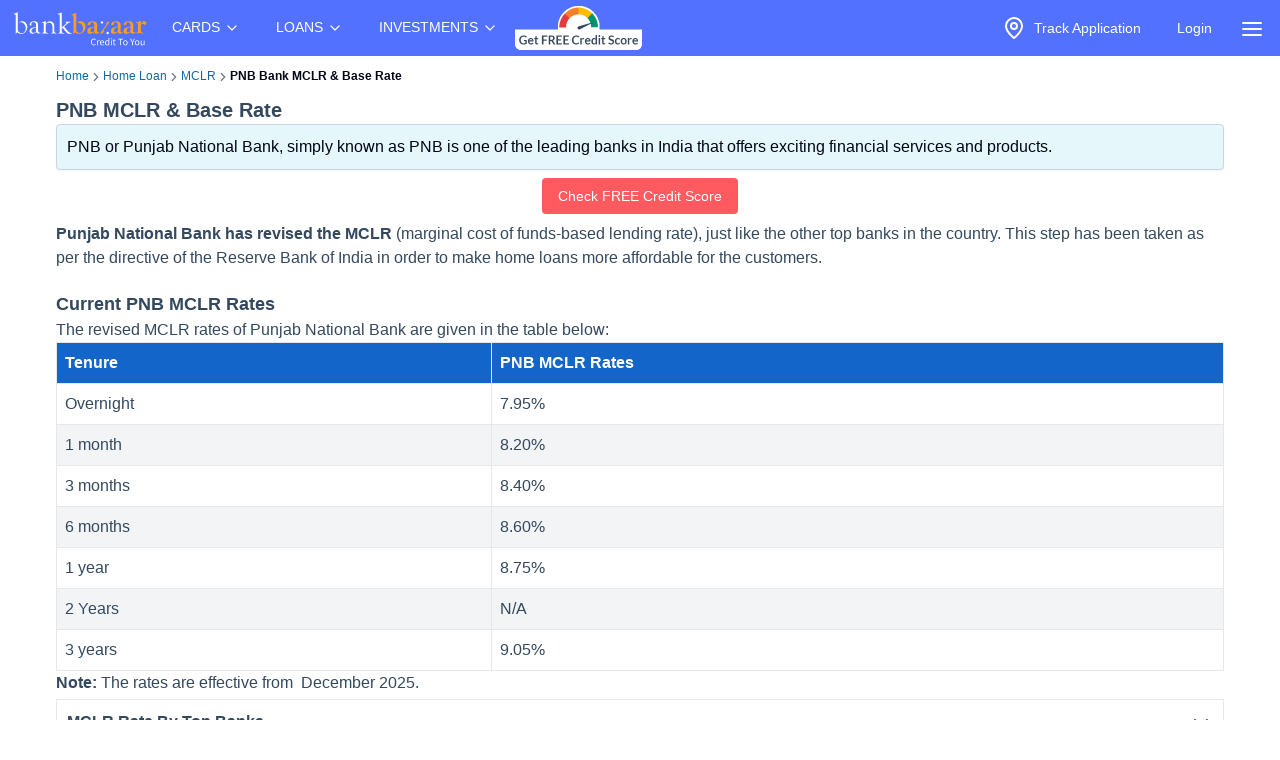

--- FILE ---
content_type: text/html; charset=utf-8
request_url: https://www.bankbazaar.com/home-loan/pnb-mclr-base-rate.html
body_size: 21396
content:
<!DOCTYPE html>
<html lang="en">
<head>
    <link rel="preconnect" href="https://static.bankbazaar.com" crossorigin="anonymous">
    <link rel="preconnect" href="https://www.googletagmanager.com" crossorigin="anonymous">
    
    <meta charSet="utf-8" />
    <meta name="viewport" content="width=device-width, initial-scale=1, maximum-scale=1, user-scalable=0, interactive-widget=resizes-content" />
    <meta name="author" content="BankBazaar" />
    
    <meta name="audience" content="All" />
    <meta name="format-detection" content="telephone=no" />
    <meta name="theme-color" content="#5271ff" />
    <meta name="twitter:card" content="summary_large_image">
    <meta name="twitter:site" content="@BankBazaar">
    
    <meta property="fb:app_id" content="605296669600913" />
    
    <meta name="mobile-web-app-capable" content="yes">
    <meta name="apple-mobile-web-app-capable" content="yes">
    <meta name="apple-mobile-web-app-status-bar-style" content="black">
    <meta name="apple-mobile-web-app-title" content="BankBazaar">
    
    <link rel="apple-touch-icon" href="/images/apple-touch-icon.png">
    <link rel="apple-touch-icon" sizes="76x76" href="/images/touch-icon-ipad.png">
    <link rel="apple-touch-icon" sizes="120x120" href="/images/touch-icon-iphone-retina.png">
    <link rel="apple-touch-icon" sizes="152x152" href="/images/touch-icon-ipad-retina.png">
    <link rel="apple-touch-startup-image" href="/images/splash.png">
    <link rel="shortcut icon" type="image/x-icon" href="/images/favicon.ico">
    
    <script type="text/javascript">
            window.productNamespace = "home-loan";
            window.pageCategory = "unknown";
            window.ajaxContentCallCompleted = "";
            window.firebaseConfig = {"general":{"apiKey":"AIzaSyBH3n_bQ_doQeQpz-Y8W_j6wmIAcS-Kuog","authDomain":"innate-star-481.firebaseapp.com","databaseURL":"https://innate-star-481.firebaseio.com","projectId":"innate-star-481","storageBucket":"innate-star-481.firebasestorage.app","messagingSenderId":292169499198,"appId":"1:292169499198:web:67ca1f6013fc5f8bee476f"},"cloudMessaging":{"vapidKey":"BDxfLkO_sVbowYt-Ebc5RMbypqJ_A56HBiM5eYfzxvlHNq0D_Z_T1WN339HG5Kqrhrk3SV-MIu5vxASpk78YNNs"},"clickServiceURL":"https://clicks.bankbazaar.com/clicks","enableConsoleLogging":false};
    </script>

    <script type="text/javascript">
        (function () {
            function emitErrorToGA(payload) {
                try {
                    if (typeof window.gtag === "function") {
                        window.gtag('event', "JSUnhandledErrors", payload);
                    } else {
                        window.dataLayer = window.dataLayer || [];
                        window.dataLayer.push(Object.assign({ event: "JSUnhandledErrors" }, payload));
                    }
                } catch (err) { /* Nothing to do */ }
            }
    
            window.onerror = function (message, source, lineno, colno, error) {
                emitErrorToGA({
                    eventCategory: "Code",
                    eventAction: message,
                    eventLabel: JSON.stringify({source, lineno, colno, stack: error && error.stack ? error.stack : ""}),
                });
                return false; // let browser handle it too
            };
    
            window.addEventListener("error", function (event) {
                if (event instanceof ErrorEvent) return; // already handled by window.onerror
                emitErrorToGA({
                    eventCategory: "Resource",
                    eventAction: "Resource failed to load",
                    eventLabel: (event.target && event.target.src) || (event.target && event.target.href) || "unknown resource",
                });
            }, true); // use capture to catch resource errors
    
            window.addEventListener("unhandledrejection", function (event) {
                emitErrorToGA({
                    eventCategory: "Promise",
                    eventAction: event.reason && event.reason.message || String(event.reason),
                    eventLabel: event.reason && event.reason.stack || null,
                });
            });
        })();
    </script>
    <style>
        :root{--color-primary:#1ABC9C;--color-primary-100:#7af8bd;--color-primary-300:#10ad8e;--color-sky:#eff5fc;--color-slate-200:#E2E8F0;--color-appBar:#5271FF;--color-link:#116a9e;} [data-theme="spring-green"] {--color-primary:#1ABC9C;--color-primary-100:#7af8bd;--color-primary-300:#10ad8e;--color-sky:#eff5fc;--color-slate-200:#E2E8F0;--color-appBar:#5271ff;--color-link:#116a9e;} [data-theme="azure-blue"] {--color-primary:#5271ff;--color-primary-100:#a2b3ff;--color-primary-300:#617bf6;--color-sky:#e5ebff;--color-slate-200:#cbd5e1;--color-appBar:#5271ff;--color-link:#116a9e;}*,:after,:before{box-sizing:border-box;border:0 solid #e5e7eb}:after,:before{--tw-content:""}:host,html{line-height:1.5;-webkit-text-size-adjust:100%;-moz-tab-size:4;-o-tab-size:4;tab-size:4;font-family:ui-sans-serif,system-ui,sans-serif,Apple Color Emoji,Segoe UI Emoji,Segoe UI Symbol,Noto Color Emoji;font-feature-settings:normal;font-variation-settings:normal}body{margin:0;line-height:inherit}a{color:inherit;text-decoration:inherit}strong{font-weight:bolder}input{font-family:inherit;font-feature-settings:inherit;font-variation-settings:inherit;font-size:100%;font-weight:inherit;line-height:inherit;letter-spacing:inherit;color:inherit;margin:0;padding:0}:-moz-focusring{outline:auto}:-moz-ui-invalid{box-shadow:none}::-webkit-inner-spin-button,::-webkit-outer-spin-button{height:auto}::-webkit-search-decoration{-webkit-appearance:none}::-webkit-file-upload-button{-webkit-appearance:button;font:inherit}summary{display:list-item}p{margin:0}ul{list-style:none;margin:0;padding:0}input::-moz-placeholder{opacity:1;color:#9ca3af}img,svg{display:block;vertical-align:middle}img{max-width:100%;height:auto}a{color:#116a9e;text-decoration:underline}*,::backdrop,:after,:before{--tw-border-spacing-x:0;--tw-border-spacing-y:0;--tw-translate-x:0;--tw-translate-y:0;--tw-rotate:0;--tw-skew-x:0;--tw-skew-y:0;--tw-scale-x:1;--tw-scale-y:1;--tw-pan-x: ;--tw-pan-y: ;--tw-pinch-zoom: ;--tw-scroll-snap-strictness:proximity;--tw-gradient-from-position: ;--tw-gradient-via-position: ;--tw-gradient-to-position: ;--tw-ordinal: ;--tw-slashed-zero: ;--tw-numeric-figure: ;--tw-numeric-spacing: ;--tw-numeric-fraction: ;--tw-ring-inset: ;--tw-ring-offset-width:0px;--tw-ring-offset-color:#fff;--tw-ring-color:#3b82f680;--tw-ring-offset-shadow:0 0 #0000;--tw-ring-shadow:0 0 #0000;--tw-shadow:0 0 #0000;--tw-shadow-colored:0 0 #0000;--tw-blur: ;--tw-brightness: ;--tw-contrast: ;--tw-grayscale: ;--tw-hue-rotate: ;--tw-invert: ;--tw-saturate: ;--tw-sepia: ;--tw-drop-shadow: ;--tw-backdrop-blur: ;--tw-backdrop-brightness: ;--tw-backdrop-contrast: ;--tw-backdrop-grayscale: ;--tw-backdrop-hue-rotate: ;--tw-backdrop-invert: ;--tw-backdrop-opacity: ;--tw-backdrop-saturate: ;--tw-backdrop-sepia: ;--tw-contain-size: ;--tw-contain-layout: ;--tw-contain-paint: ;--tw-contain-style: }.container{width:100%;margin-right:auto;margin-left:auto;padding-right:2rem;padding-left:2rem}.fixed{position:fixed}.absolute{position:absolute}.relative{position:relative}.inset-0{inset:0}.left-auto{left:auto}.right-2\.5{right:.625rem}.right-\[-320px\]{right:-320px}.top-0{top:0}.z-\[12\]{z-index:12}.z-\[2\]{z-index:2}.row-span-3{grid-row:span 3/span 3}.m-1\.5{margin:.375rem}.mx-auto{margin-left:auto;margin-right:auto}.my-4{margin-top:1rem;margin-bottom:1rem}.ml-6{margin-left:1.5rem}.mr-1{margin-right:.25rem}.mr-2{margin-right:.5rem}.block{display:block}.inline-block{display:inline-block}.flex{display:flex}.inline-flex{display:inline-flex}.hidden{display:none}.h-4\/5{height:80%}.h-6{height:1.5rem}.h-\[1px\]{height:1px}.h-auto{height:auto}.h-full{height:100%}.h-screen{height:100vh}.w-4{width:1rem}.w-6{width:1.5rem}.w-\[calc\(100vw-30px\)\]{width:calc(100vw - 30px)}.w-auto{width:auto}.w-full{width:100%}.max-w-\[320px\]{max-width:320px}.max-w-max{max-width:-moz-max-content;max-width:max-content}.flex-1{flex:1 1 0%}.flex-auto{flex:1 1 auto}.shrink-0{flex-shrink:0}.grow{flex-grow:1}.list-none{list-style-type:none}.flex-col{flex-direction:column}.items-start{align-items:flex-start}.items-center{align-items:center}.justify-center{justify-content:center}.gap-2\.5{gap:.625rem}.gap-4{gap:1rem}.space-x-1>:not([hidden])~:not([hidden]){--tw-space-x-reverse:0;margin-right:calc(.25rem*var(--tw-space-x-reverse));margin-left:calc(.25rem*(1 - var(--tw-space-x-reverse)))}.overflow-hidden{overflow:hidden}.overflow-y-scroll{overflow-y:scroll}.whitespace-nowrap{white-space:nowrap}.text-wrap{text-wrap:wrap}.rounded-full{border-radius:9999px}.rounded-lg,.rounded-md{border-radius:4px}.border{border-width:1px}.border-gray-100{--tw-border-opacity:1;border-color:rgb(243 244 246/var(--tw-border-opacity))}.bg-\[rgba\(52\\2c 73\\2c 94\\2c 0\.9\)\]{background-color:#34495ee6}.bg-appBar{background-color:var(--color-appBar)}.bg-gray{background-color:rgb(66 66 66/var(--tw-bg-opacity))}.bg-gray{--tw-bg-opacity:1}.bg-gray-50{--tw-bg-opacity:1;background-color:rgb(249 250 251/var(--tw-bg-opacity))}.bg-inherit{background-color:inherit}.bg-slate{--tw-bg-opacity:1;background-color:rgb(60 59 59/var(--tw-bg-opacity))}.bg-slate-200{background-color:var(--color-slate-200)}.bg-transparent{background-color:initial}.bg-white{--tw-bg-opacity:1}.bg-white{background-color:rgb(255 255 255/var(--tw-bg-opacity))}.fill-gray{fill:#424242}.p-2\.5{padding:.625rem}.px-1{padding-left:.25rem;padding-right:.25rem}.px-2\.5{padding-left:.625rem;padding-right:.625rem}.px-3{padding-left:.75rem;padding-right:.75rem}.px-4{padding-left:1rem;padding-right:1rem}.py-1{padding-top:.25rem;padding-bottom:.25rem}.py-2{padding-top:.5rem;padding-bottom:.5rem}.py-2\.5{padding-top:.625rem;padding-bottom:.625rem}.py-4{padding-top:1rem;padding-bottom:1rem}.py-6{padding-top:1.5rem;padding-bottom:1.5rem}.pb-1{padding-bottom:.25rem}.pt-1{padding-top:.25rem}.pt-2{padding-top:.5rem}.text-center{text-align:center}.text-base{font-size:1rem;line-height:1.5rem}.text-sm{font-size:.875rem;line-height:1.25rem}.font-bold{font-weight:700}.font-medium{font-weight:500}.text-gray-foreground{--tw-text-opacity:1;color:rgb(255 255 255/var(--tw-text-opacity))}.text-inherit{color:inherit}.text-slate-foreground{--tw-text-opacity:1;color:rgb(255 255 255/var(--tw-text-opacity))}.text-white{--tw-text-opacity:1;color:rgb(255 255 255/var(--tw-text-opacity))}.no-underline{text-decoration-line:none}.ring-offset-white{--tw-ring-offset-color:#fff}html{font-family:-apple-system,BlinkMacSystemFont,Segoe UI,Roboto,Helvetica Neue,Arial,sans-serif;color:#34495e}body{-webkit-font-smoothing:antialiased}@media (min-width:1200px){.container{max-width:1200px}}details{border-bottom:1px solid #0000001f}details>summary{list-style:none}details>summary::-webkit-details-marker{display:none}details:last-child{border-bottom:0}svg{display:unset}@media (min-width:768px){.md\:w-\[200px\]{width:200px}}.\[\&\>\.menu-content\]\:hidden>.menu-content{display:none}
    </style>

    <meta charset="utf-8"><meta name="viewport" content="width=device-width, initial-scale=1, maximum-scale=1, user-scalable=0, interactive-widget=resizes-content"><title>PNB Bank MCLR and Base Rate - Complete Information</title><meta property="og:title" content="PNB Bank MCLR and Base Rate - Complete Information"><meta name="twitter:title" content="PNB Bank MCLR and Base Rate - Complete Information"><meta name="description" content="PNB MCLR - Check Current MCLR Rates of PNB Bank. How to Switch from PNB Bank's Base Rate to MCLR?. Last 1 Year PNB Bank MCLR Historical Data."><meta property="og:description" content="PNB MCLR - Check Current MCLR Rates of PNB Bank. How to Switch from PNB Bank's Base Rate to MCLR?. Last 1 Year PNB Bank MCLR Historical Data."><meta name="twitter:description" content="PNB MCLR - Check Current MCLR Rates of PNB Bank. How to Switch from PNB Bank's Base Rate to MCLR?. Last 1 Year PNB Bank MCLR Historical Data."><meta name="keywords" content="PNB Bank MCLR, PNB Bank Base Rate, MCLR of PNB Bank"><meta property="og:keywords" content="PNB Bank MCLR, PNB Bank Base Rate, MCLR of PNB Bank"><meta property="og:image" content="https://static.bankbazaar.com/images/social-share/HL-v1.jpg"><meta name="twitter:image" content="https://static.bankbazaar.com/images/social-share/HL-v1.jpg"><meta property="og:url" content="https://www.bankbazaar.com/home-loan/pnb-mclr-base-rate.html"><meta property="og:type" content="website"><link rel="canonical" href="https://www.bankbazaar.com/home-loan/pnb-mclr-base-rate.html"><link rel="alternate" href="android-app://com.bankbazaar.app/http/bankbazaar.com/landing/home-loan/pnb-mclr-base-rate"><meta name="robots" content="index, follow"><script>
        window.productNamespace = "home-loan";
        window.pageCategory = "landingPageNewLayout";
    </script><style>:root,[data-theme=azure-blue]{--color-appBar:#5271ff;--color-link:#116a9e}:root{--color-primary:#1abc9c;--color-primary-100:#7af8bd;--color-primary-300:#10ad8e;--color-sky:#eff5fc;--color-slate-200:#e2e8f0}[data-theme=azure-blue]{--color-primary:#5271ff;--color-primary-100:#a2b3ff;--color-primary-300:#617bf6;--color-sky:#e5ebff;--color-slate-200:#cbd5e1}*,:after,:before{box-sizing:border-box;border:0 solid #e5e7eb}:after,:before{--tw-content:""}:host,html{line-height:1.5;-webkit-text-size-adjust:100%;-moz-tab-size:4;-o-tab-size:4;tab-size:4;font-family:ui-sans-serif,system-ui,sans-serif,Apple Color Emoji,Segoe UI Emoji,Segoe UI Symbol,Noto Color Emoji;font-feature-settings:normal;font-variation-settings:normal}body{margin:0;line-height:inherit}h1,h2,h3,h4{font-size:inherit;font-weight:inherit}a{color:inherit;text-decoration:inherit}strong{font-weight:bolder}table{text-indent:0;border-color:inherit;border-collapse:collapse}:-moz-focusring{outline:auto}:-moz-ui-invalid{box-shadow:none}::-webkit-inner-spin-button,::-webkit-outer-spin-button{height:auto}::-webkit-search-decoration{-webkit-appearance:none}::-webkit-file-upload-button{-webkit-appearance:button;font:inherit}h1,h2,h3,h4,p{margin:0}ol,ul{list-style:none;margin:0;padding:0}img,svg{display:block;vertical-align:middle}img{max-width:100%;height:auto}a{color:#116a9e;text-decoration:underline}*,::backdrop,:after,:before{--tw-border-spacing-x:0;--tw-border-spacing-y:0;--tw-translate-x:0;--tw-translate-y:0;--tw-rotate:0;--tw-skew-x:0;--tw-skew-y:0;--tw-scale-x:1;--tw-scale-y:1;--tw-pan-x: ;--tw-pan-y: ;--tw-pinch-zoom: ;--tw-scroll-snap-strictness:proximity;--tw-gradient-from-position: ;--tw-gradient-via-position: ;--tw-gradient-to-position: ;--tw-ordinal: ;--tw-slashed-zero: ;--tw-numeric-figure: ;--tw-numeric-spacing: ;--tw-numeric-fraction: ;--tw-ring-inset: ;--tw-ring-offset-width:0px;--tw-ring-offset-color:#fff;--tw-ring-color:#3b82f680;--tw-ring-offset-shadow:0 0 #0000;--tw-ring-shadow:0 0 #0000;--tw-shadow:0 0 #0000;--tw-shadow-colored:0 0 #0000;--tw-blur: ;--tw-brightness: ;--tw-contrast: ;--tw-grayscale: ;--tw-hue-rotate: ;--tw-invert: ;--tw-saturate: ;--tw-sepia: ;--tw-drop-shadow: ;--tw-backdrop-blur: ;--tw-backdrop-brightness: ;--tw-backdrop-contrast: ;--tw-backdrop-grayscale: ;--tw-backdrop-hue-rotate: ;--tw-backdrop-invert: ;--tw-backdrop-opacity: ;--tw-backdrop-saturate: ;--tw-backdrop-sepia: ;--tw-contain-size: ;--tw-contain-layout: ;--tw-contain-paint: ;--tw-contain-style: }.container{width:100%;margin-right:auto;margin-left:auto;padding-right:2rem;padding-left:2rem}.relative{position:relative}.col-span-12{grid-column:span 12/span 12}.mx-auto{margin-left:auto;margin-right:auto}.mb-2{margin-bottom:.5rem}.mb-2\.5{margin-bottom:.625rem}.ml-4{margin-left:1rem}.mr-4{margin-right:1rem}.mt-2{margin-top:.5rem}.inline{display:inline}.flex{display:flex}.inline-flex{display:inline-flex}.grid{display:grid}.h-auto{height:auto}.w-full{width:100%}.caption-bottom{caption-side:bottom}.list-outside{list-style-position:outside}.list-decimal{list-style-type:decimal}.list-disc{list-style-type:disc}.list-none{list-style-type:none}.grid-cols-12{grid-template-columns:repeat(12,minmax(0,1fr))}.flex-col{flex-direction:column}.flex-wrap{flex-wrap:wrap}.items-center{align-items:center}.justify-center{justify-content:center}.gap-0{gap:0}.gap-1{gap:.25rem}.gap-1\.5{gap:.375rem}.gap-2\.5{gap:.625rem}.overflow-x-auto{overflow-x:auto}.whitespace-nowrap{white-space:nowrap}.text-wrap{text-wrap:wrap}.break-words{overflow-wrap:break-word}.rounded-lg,.rounded-md{border-radius:4px}.border{border-width:1px}.border-b{border-bottom-width:1px}.border-l{border-left-width:1px}.border-none{border-style:none}.border-slate-200{border-color:var(--color-slate-200)}.bg-destructive{--tw-bg-opacity:1;background-color:rgb(255 90 95/var(--tw-bg-opacity))}.bg-gray-light{--tw-bg-opacity:1;background-color:rgb(243 244 246/var(--tw-bg-opacity))}.bg-primary-light{--tw-bg-opacity:1;background-color:rgb(229 247 250/var(--tw-bg-opacity))}.bg-secondary{--tw-bg-opacity:1;background-color:rgb(20 101 201/var(--tw-bg-opacity))}.bg-sky-100{--tw-bg-opacity:1;background-color:rgb(224 242 254/var(--tw-bg-opacity))}.bg-white{--tw-bg-opacity:1}.bg-white{background-color:rgb(255 255 255/var(--tw-bg-opacity))}.p-2{padding:.5rem}.p-2\.5{padding:.625rem}.p-4{padding:1rem}.px-0{padding-left:0;padding-right:0}.px-1{padding-left:.25rem;padding-right:.25rem}.px-2\.5{padding-left:.625rem;padding-right:.625rem}.px-4{padding-left:1rem;padding-right:1rem}.py-1{padding-top:.25rem;padding-bottom:.25rem}.py-2{padding-top:.5rem;padding-bottom:.5rem}.py-2\.5{padding-top:.625rem;padding-bottom:.625rem}.pb-1{padding-bottom:.25rem}.pb-3{padding-bottom:.75rem}.pt-1{padding-top:.25rem}.pt-3{padding-top:.75rem}.pt-4{padding-top:1rem}.pt-5{padding-top:1.25rem}.text-center{text-align:center}.text-end{text-align:end}.align-middle{vertical-align:middle}.text-base{font-size:1rem;line-height:1.5rem}.text-lg{font-size:1.125rem;line-height:1.75rem}.text-sm{font-size:.875rem;line-height:1.25rem}.text-xl{font-size:1.25rem;line-height:1.75rem}.text-xs{font-size:.75rem;line-height:1rem}.font-bold{font-weight:700}.font-medium{font-weight:500}.font-semibold{font-weight:600}.tracking-tight{letter-spacing:-.025em}.text-destructive-foreground{--tw-text-opacity:1;color:rgb(255 255 255/var(--tw-text-opacity))}.text-gray{--tw-text-opacity:1;color:rgb(66 66 66/var(--tw-text-opacity))}.text-secondary-foreground{--tw-text-opacity:1;color:rgb(255 255 255/var(--tw-text-opacity))}.text-slate-500{--tw-text-opacity:1;color:rgb(100 116 139/var(--tw-text-opacity))}.text-slate-950{--tw-text-opacity:1;color:rgb(2 6 23/var(--tw-text-opacity))}.text-white{--tw-text-opacity:1;color:rgb(255 255 255/var(--tw-text-opacity))}.no-underline{text-decoration-line:none}.shadow-sm{box-shadow:var(--tw-ring-offset-shadow,0 0 #0000),var(--tw-ring-shadow,0 0 #0000),var(--tw-shadow)}.shadow-sm{--tw-shadow:0 1px 2px 0 #0000000d;--tw-shadow-colored:0 1px 2px 0 var(--tw-shadow-color)}.ring-offset-white{--tw-ring-offset-color:#fff}html{font-family:-apple-system,BlinkMacSystemFont,Segoe UI,Roboto,Helvetica Neue,Arial,sans-serif;color:#34495e}body{-webkit-font-smoothing:antialiased}@media (min-width:1200px){.container{max-width:1200px}}svg{display:unset}@media (min-width:640px){.sm\:gap-0{gap:0}}@media (min-width:768px){.md\:col-span-10{grid-column:span 10/span 10}.md\:col-span-2{grid-column:span 2/span 2}}@media (min-width:1024px){.lg\:col-span-10{grid-column:span 10/span 10}.lg\:col-span-2{grid-column:span 2/span 2}}.\[\&\>svg\]\:size-3\.5>svg{width:.875rem;height:.875rem}.\[\&_tr\:last-child\]\:border-0 tr:last-child{border-width:0}.\[\&_tr\]\:border-b tr{border-bottom-width:1px}</style><script id="lp-tracker">
                        window.dataLayer = window.dataLayer || [];
                        function gtag(){dataLayer.push(arguments);}
                    </script><script id="lp-scriptdownloader-gtag">
    const gtagScript = document.createElement("script");
    gtagScript.async = true;
    gtagScript.src = "https://www.googletagmanager.com/gtag/js?id=G-HWSN7QGVD1";

    const currentScript = document.getElementById("lp-scriptdownloader-gtag");
    currentScript.parentNode.insertBefore(gtagScript, currentScript.nextSibling);

    gtag('js', new Date());
    const contentGroup = 'Home Loan';
    gtag('config', 'G-HWSN7QGVD1', {'content_group': contentGroup, 'send_page_view': true});
</script>

    <script type="module">
        async function fireAuthInit() {
            try {
                const params = new URLSearchParams(location.search);
                params.append("ajax", "true");
                params.append("pageCategory", window.pageCategory || "unknown");
                params.append("productNamespace", window.productNamespace || "unknown");
                params.append("origin_path", location.pathname);
                const ck = (document.cookie.match(/(?:^|; )ck=([^;]*)/) || [])[1];
                if (ck && !params.has("ck")) params.append("ck", encodeURIComponent(ck.replace(/"/g, "")));
                const url = "/auth/init?" + params;
                const options = {
                    method: "POST",
                    headers: { BB_Referer: document.referrer },
                };
                const sessionData = await fetch(url, options).then((r) => r.json());
                window.sessionData = sessionData;
                window.ajaxContentCallCompleted = true;
                return true;
            } catch (err) {
                // fireAuthInit exploded like popcorn in a microwave. Proceeding anyway like nothing happened...
            }
        }
    
        document.addEventListener("DOMContentLoaded", async () => {
            await fireAuthInit();
            import("/mp-assets/login-BPp1gC6f.js");
    import("/mp-assets/index.esm-A6rrhQN_.js");
    import("/mp-assets/firebase-cgHuS_4B.js");
    
        });
    </script>
</head>
<body data-theme="azure-blue">
    <div style="display: flex; flex-direction: column; min-height: 100vh">

        <div class="bg-appBar"><div class="flex mx-auto px-1 items-center justify-center"><div class="py-1"><a href="/"><img src="https://www.bankbazaar.com/images/bankbazaar-logo-v1.svg" alt="BankBazaar" title="Low Interest home loan, personal loans &amp; car loans from all banks in India" width="152" height="42" style="max-width:100%;display:inline;float:left"/></a></div><nav class="max-w-max"><ul class="group flex flex-1 list-none items-center justify-center space-x-1"><li class="inline-block relative [&amp;&gt;.menu-content]:hidden [:hover&amp;&gt;.menu-content]:block"><div class="text-white cursor-pointer text-sm px-4 py-4 [:hover&amp;&gt;svg]:rotate-180" id="CARDS" aria-controls="CARDS">CARDS<!-- --> <svg xmlns="https://www.w3.org/2000/svg" width="24" height="24" viewBox="0 0 24 24" fill="none" stroke="currentColor" stroke-width="2" stroke-linecap="round" stroke-linejoin="round" class="lucide lucide-chevron-down  w-4" font-size="small"><path d="m6 9 6 6 6-6"></path></svg></div><div class="left-auto absolute z-[2] menu-content"><ul class="md:w-[200px] flex flex-col border border-gray-100 rounded-lg bg-gray-50 "><li class="row-span-3"><div class="no-underline hover:underline"><a href="/credit-card.html" class="block px-4 py-2 hover:bg-gray-100 dark:hover:bg-gray-600 dark:hover:text-white no-underline cursor-pointer">Credit Cards</a></div></li><li class="row-span-3"><div class="no-underline hover:underline"><a href="/debit-card.html" class="block px-4 py-2 hover:bg-gray-100 dark:hover:bg-gray-600 dark:hover:text-white no-underline cursor-pointer">Debit Cards</a></div></li></ul></div></li><li class="inline-block relative [&amp;&gt;.menu-content]:hidden [:hover&amp;&gt;.menu-content]:block"><div class="text-white cursor-pointer text-sm px-4 py-4 [:hover&amp;&gt;svg]:rotate-180" id="LOANS" aria-controls="LOANS">LOANS<!-- --> <svg xmlns="https://www.w3.org/2000/svg" width="24" height="24" viewBox="0 0 24 24" fill="none" stroke="currentColor" stroke-width="2" stroke-linecap="round" stroke-linejoin="round" class="lucide lucide-chevron-down  w-4" font-size="small"><path d="m6 9 6 6 6-6"></path></svg></div><div class="left-auto absolute z-[2] menu-content"><ul class="md:w-[200px] flex flex-col border border-gray-100 rounded-lg bg-gray-50 "><li class="row-span-3"><div class="no-underline hover:underline"><a href="/personal-loan.html" class="block px-4 py-2 hover:bg-gray-100 dark:hover:bg-gray-600 dark:hover:text-white no-underline cursor-pointer">Personal Loan</a></div></li><li class="row-span-3"><div class="no-underline hover:underline"><a href="/home-loan.html" class="block px-4 py-2 hover:bg-gray-100 dark:hover:bg-gray-600 dark:hover:text-white no-underline cursor-pointer">Home Loan</a></div></li><li class="row-span-3"><div class="no-underline hover:underline"><a href="/car-loan.html" class="block px-4 py-2 hover:bg-gray-100 dark:hover:bg-gray-600 dark:hover:text-white no-underline cursor-pointer">Car Loan</a></div></li><li class="row-span-3"><div class="no-underline hover:underline"><a href="/two-wheeler-loan.html" class="block px-4 py-2 hover:bg-gray-100 dark:hover:bg-gray-600 dark:hover:text-white no-underline cursor-pointer">Two Wheeler Loan</a></div></li><li class="row-span-3"><div class="no-underline hover:underline"><a href="/used-car-loan.html" class="block px-4 py-2 hover:bg-gray-100 dark:hover:bg-gray-600 dark:hover:text-white no-underline cursor-pointer">Used Car Loan</a></div></li><li class="row-span-3"><div class="no-underline hover:underline"><a href="/education-loan.html" class="block px-4 py-2 hover:bg-gray-100 dark:hover:bg-gray-600 dark:hover:text-white no-underline cursor-pointer">Education Loan</a></div></li><li class="row-span-3"><div class="no-underline hover:underline"><a href="/muthoot-gold-loan.html" class="block px-4 py-2 hover:bg-gray-100 dark:hover:bg-gray-600 dark:hover:text-white no-underline cursor-pointer">Gold Loan</a></div></li></ul></div></li><li class="inline-block relative [&amp;&gt;.menu-content]:hidden [:hover&amp;&gt;.menu-content]:block"><div class="text-white cursor-pointer text-sm px-4 py-4 [:hover&amp;&gt;svg]:rotate-180" id="INVESTMENTS" aria-controls="INVESTMENTS">INVESTMENTS<!-- --> <svg xmlns="https://www.w3.org/2000/svg" width="24" height="24" viewBox="0 0 24 24" fill="none" stroke="currentColor" stroke-width="2" stroke-linecap="round" stroke-linejoin="round" class="lucide lucide-chevron-down  w-4" font-size="small"><path d="m6 9 6 6 6-6"></path></svg></div><div class="left-auto absolute z-[2] menu-content"><ul class="md:w-[200px] flex flex-col border border-gray-100 rounded-lg bg-gray-50 "><li class="row-span-3"><div class="no-underline hover:underline"><a href="/fixed-deposit-rate.html" class="block px-4 py-2 hover:bg-gray-100 dark:hover:bg-gray-600 dark:hover:text-white no-underline cursor-pointer">Fixed Deposit</a></div></li><li class="row-span-3"><div class="no-underline hover:underline"><a href="/recurring-deposit-rates.html" class="block px-4 py-2 hover:bg-gray-100 dark:hover:bg-gray-600 dark:hover:text-white no-underline cursor-pointer">Recurring Deposit</a></div></li><li class="row-span-3"><div class="no-underline hover:underline"><a href="/savings-account.html" class="block px-4 py-2 hover:bg-gray-100 dark:hover:bg-gray-600 dark:hover:text-white no-underline cursor-pointer">Savings Account</a></div></li><li class="row-span-3"><div class="no-underline hover:underline"><a href="/saving-schemes.html" class="block px-4 py-2 hover:bg-gray-100 dark:hover:bg-gray-600 dark:hover:text-white no-underline cursor-pointer">Saving Schemes</a></div></li><li class="row-span-3"><div class="no-underline hover:underline"><a href="/gold-rate-india.html" class="block px-4 py-2 hover:bg-gray-100 dark:hover:bg-gray-600 dark:hover:text-white no-underline cursor-pointer">Gold Rate</a></div></li><li class="row-span-3"><div class="no-underline hover:underline"><a href="/silver-rate-india.html" class="block px-4 py-2 hover:bg-gray-100 dark:hover:bg-gray-600 dark:hover:text-white no-underline cursor-pointer">Silver Rate</a></div></li><li class="row-span-3"><div class="no-underline hover:underline"><a href="/mutual-fund.html" class="block px-4 py-2 hover:bg-gray-100 dark:hover:bg-gray-600 dark:hover:text-white no-underline cursor-pointer">Mutual Funds</a></div></li></ul></div></li></ul></nav><div class="grow" style="padding-top:4px;padding-bottom:4px"><nav class="max-w-max"><ul class="group flex flex-1 list-none items-center justify-center space-x-1"><li><a href="/credit-score.html?variant=slide&amp;WT.mc_id=CROSS_SELL_HEADER_TOP_STICKY_DESKTOP&amp;utm_source=bb&amp;utm_medium=seo&amp;utm_campaign=CROSS_SELL_HEADER_TOP_STICKY_DESKTOP"><img src="https://www.bankbazaar.com/images/common/ct-navbar-link-img-v3.gif" alt="Free Credit Score" title="Free Credit Score" width="129" height="46" style="max-width:100%;display:inline"/></a></li></ul></nav></div><nav class="max-w-max"><ul class="group flex flex-1 list-none items-center justify-center space-x-1"><li class="text-white inline-block"><div id="uif-appbar-placeholder"></div></li></ul></nav><input type="checkbox" id="menu" name="menu" class="peer hidden"/><label for="menu"><span class="text-white items-center inline-flex px-3 pt-2 cursor-pointer"><svg xmlns="https://www.w3.org/2000/svg" width="24" height="24" viewBox="0 0 24 24" fill="none" stroke="currentColor" stroke-width="2" stroke-linecap="round" stroke-linejoin="round" class="lucide lucide-align-justify"><line x1="3" x2="21" y1="6" y2="6"></line><line x1="3" x2="21" y1="12" y2="12"></line><line x1="3" x2="21" y1="18" y2="18"></line></svg></span></label><label class="peer-checked:block bg-[rgba(52,73,94,0.9)] fixed inset-0 z-[12] hidden" for="menu"></label><div class="fixed top-0 max-w-[320px] w-[calc(100vw-30px)] h-screen transition-[transform 0.35s] z-[12] overflow-y-scroll bg-white peer-checked:right-[0] right-[-320px] transition-all duration-[350ms] ease-right-0"><div class="border bg-transparent hover:bg-transparent text-sm" data-testid="accordion-"><details name=":R36:" class="px-4 py-4"><summary class="cursor-pointer block relative flex justify-between items-center w-full"><strong><svg xmlns="https://www.w3.org/2000/svg" width="24" height="24" viewBox="0 0 24 24" fill="none" stroke="currentColor" stroke-width="2" stroke-linecap="round" stroke-linejoin="round" class="lucide lucide-credit-card mr-2 h-full"><rect width="20" height="14" x="2" y="5" rx="2"></rect><line x1="2" x2="22" y1="10" y2="10"></line></svg>Credit Cards</strong><span class="accordion-arrow"><svg xmlns="https://www.w3.org/2000/svg" width="24" height="24" viewBox="0 0 24 24" fill="none" stroke="currentColor" stroke-width="2" stroke-linecap="round" stroke-linejoin="round" class="lucide lucide-chevron-down"><path d="m6 9 6 6 6-6"></path></svg></span></summary><div class="py-2.5"><ul class="list-none "><li class="text-sm ml-6 pt-1 pb-1"><a class="inline-flex hover:underline no-underline " href="/credit-card.html" title="Compare Credit cards" aria-label="Compare Credit cards">Compare Credit cards</a></li><li class="text-sm ml-6 pt-1 pb-1"><a class="inline-flex hover:underline no-underline " href="/credit-card/best-co-branded-credit-cards-in-india.html" title="Co-branded Credit Cards" aria-label="Co-branded Credit Cards">Co-branded Credit Cards</a></li><li class="text-sm ml-6 pt-1 pb-1"><a class="inline-flex hover:underline no-underline " href="/credit-card/rbl-bank-bankbazaar-savemax-credit-card.html" title="RBL SaveMax Credit Card" aria-label="RBL SaveMax Credit Card">RBL SaveMax Credit Card</a></li><li class="text-sm ml-6 pt-1 pb-1"><a class="inline-flex hover:underline no-underline " href="/credit-card/finbooster-yes-bank-bankbazaar-co-branded-credit-card.html" title="Yes Bank FinBooster Credit Card" aria-label="Yes Bank FinBooster Credit Card">Yes Bank FinBooster Credit Card</a></li><li class="text-sm ml-6 pt-1 pb-1"><a class="inline-flex hover:underline no-underline " href="/hdfc-credit-card.html" title="HDFC Credit Cards" aria-label="HDFC Credit Cards">HDFC Credit Cards</a></li><li class="text-sm ml-6 pt-1 pb-1"><a class="inline-flex hover:underline no-underline " href="/sbi-credit-card.html" title="SBI Credit Cards" aria-label="SBI Credit Cards">SBI Credit Cards</a></li><li class="text-sm ml-6 pt-1 pb-1"><a class="inline-flex hover:underline no-underline " href="/indusind-credit-card.html" title="Indusind Bank Credit cards" aria-label="Indusind Bank Credit cards">Indusind Bank Credit cards</a></li><li class="text-sm ml-6 pt-1 pb-1"><a class="inline-flex hover:underline no-underline " href="/credit-card/top-10-credit-cards-in-india.html" title="Top 10 Credit Cards" aria-label="Top 10 Credit Cards">Top 10 Credit Cards</a></li></ul></div></details></div><div class="border bg-transparent hover:bg-transparent text-sm" data-testid="accordion-"><details name=":R56:" class="px-4 py-4"><summary class="cursor-pointer block relative flex justify-between items-center w-full"><strong><svg xmlns="https://www.w3.org/2000/svg" width="24" height="24" viewBox="0 0 24 24" fill="none" stroke="currentColor" stroke-width="2" stroke-linecap="round" stroke-linejoin="round" class="lucide lucide-school mr-2 h-full"><path d="M14 22v-4a2 2 0 1 0-4 0v4"></path><path d="m18 10 4 2v8a2 2 0 0 1-2 2H4a2 2 0 0 1-2-2v-8l4-2"></path><path d="M18 5v17"></path><path d="m4 6 8-4 8 4"></path><path d="M6 5v17"></path><circle cx="12" cy="9" r="2"></circle></svg>Home Loans</strong><span class="accordion-arrow"><svg xmlns="https://www.w3.org/2000/svg" width="24" height="24" viewBox="0 0 24 24" fill="none" stroke="currentColor" stroke-width="2" stroke-linecap="round" stroke-linejoin="round" class="lucide lucide-chevron-down"><path d="m6 9 6 6 6-6"></path></svg></span></summary><div class="py-2.5"><ul class="list-none "><li class="text-sm ml-6 pt-1 pb-1"><a class="inline-flex hover:underline no-underline " href="/home-loan.html" title="Compare Home Loans" aria-label="Compare Home Loans">Compare Home Loans</a></li><li class="text-sm ml-6 pt-1 pb-1"><a class="inline-flex hover:underline no-underline " href="/home-loan/emi-calculator.html" title="Home Loan Calculator" aria-label="Home Loan Calculator">Home Loan Calculator</a></li><li class="text-sm ml-6 pt-1 pb-1"><a class="inline-flex hover:underline no-underline " href="/home-loan-interest-rate.html" title="Home Loan Interest Rates" aria-label="Home Loan Interest Rates">Home Loan Interest Rates</a></li><li class="text-sm ml-6 pt-1 pb-1"><a class="inline-flex hover:underline no-underline " href="/home-loan-eligibility.html" title="Home Loan Eligibility" aria-label="Home Loan Eligibility">Home Loan Eligibility</a></li><li class="text-sm ml-6 pt-1 pb-1"><a class="inline-flex hover:underline no-underline " href="/home-loan-balance-transfer.html" title="Home Loan Transfer" aria-label="Home Loan Transfer">Home Loan Transfer</a></li><li class="text-sm ml-6 pt-1 pb-1"><a class="inline-flex hover:underline no-underline " href="/home-loan/pradhan-mantri-awas-yojana.html" title="PMAY" aria-label="PMAY">PMAY</a></li><li class="text-sm ml-6 pt-1 pb-1"><a class="inline-flex hover:underline no-underline " href="/sbi-home-loan.html" title="SBI Home Loan" aria-label="SBI Home Loan">SBI Home Loan</a></li><li class="text-sm ml-6 pt-1 pb-1"><a class="inline-flex hover:underline no-underline " href="/hdfc-home-loan.html" title="HDFC Home Loan" aria-label="HDFC Home Loan">HDFC Home Loan</a></li></ul></div></details></div><div class="border bg-transparent hover:bg-transparent text-sm" data-testid="accordion-"><details name=":R76:" class="px-4 py-4"><summary class="cursor-pointer block relative flex justify-between items-center w-full"><strong><svg xmlns="https://www.w3.org/2000/svg" width="24" height="24" viewBox="0 0 24 24" fill="none" stroke="currentColor" stroke-width="2" stroke-linecap="round" stroke-linejoin="round" class="lucide lucide-indian-rupee mr-2 h-full"><path d="M6 3h12"></path><path d="M6 8h12"></path><path d="m6 13 8.5 8"></path><path d="M6 13h3"></path><path d="M9 13c6.667 0 6.667-10 0-10"></path></svg>Personal Loans</strong><span class="accordion-arrow"><svg xmlns="https://www.w3.org/2000/svg" width="24" height="24" viewBox="0 0 24 24" fill="none" stroke="currentColor" stroke-width="2" stroke-linecap="round" stroke-linejoin="round" class="lucide lucide-chevron-down"><path d="m6 9 6 6 6-6"></path></svg></span></summary><div class="py-2.5"><ul class="list-none "><li class="text-sm ml-6 pt-1 pb-1"><a class="inline-flex hover:underline no-underline " href="/personal-loan.html" title="Compare Personal Loans" aria-label="Compare Personal Loans">Compare Personal Loans</a></li><li class="text-sm ml-6 pt-1 pb-1"><a class="inline-flex hover:underline no-underline " href="/personal-loan/emi-calculator.html" title="Personal Loan Calculator" aria-label="Personal Loan Calculator">Personal Loan Calculator</a></li><li class="text-sm ml-6 pt-1 pb-1"><a class="inline-flex hover:underline no-underline " href="/personal-loan-interest-rate.html" title="Personal Loan Interest Rates" aria-label="Personal Loan Interest Rates">Personal Loan Interest Rates</a></li><li class="text-sm ml-6 pt-1 pb-1"><a class="inline-flex hover:underline no-underline " href="/personal-loan-eligibility.html" title="Personal Loan Eligibility" aria-label="Personal Loan Eligibility">Personal Loan Eligibility</a></li><li class="text-sm ml-6 pt-1 pb-1"><a class="inline-flex hover:underline no-underline " href="/sbi-personal-loan.html" title="SBI Personal Loan" aria-label="SBI Personal Loan">SBI Personal Loan</a></li><li class="text-sm ml-6 pt-1 pb-1"><a class="inline-flex hover:underline no-underline " href="/hdfc-personal-loan.html" title="HDFC Personal Loan" aria-label="HDFC Personal Loan">HDFC Personal Loan</a></li></ul></div></details></div><div class="border bg-transparent hover:bg-transparent text-sm" data-testid="accordion-"><details name=":R96:" class="px-4 py-4"><summary class="cursor-pointer block relative flex justify-between items-center w-full"><strong><svg xmlns="https://www.w3.org/2000/svg" width="24" height="24" viewBox="0 0 24 24" fill="none" stroke="currentColor" stroke-width="2" stroke-linecap="round" stroke-linejoin="round" class="lucide lucide-indian-rupee mr-2 h-full"><path d="M6 3h12"></path><path d="M6 8h12"></path><path d="m6 13 8.5 8"></path><path d="M6 13h3"></path><path d="M9 13c6.667 0 6.667-10 0-10"></path></svg>Other Loans</strong><span class="accordion-arrow"><svg xmlns="https://www.w3.org/2000/svg" width="24" height="24" viewBox="0 0 24 24" fill="none" stroke="currentColor" stroke-width="2" stroke-linecap="round" stroke-linejoin="round" class="lucide lucide-chevron-down"><path d="m6 9 6 6 6-6"></path></svg></span></summary><div class="py-2.5"><ul class="list-none "><li class="text-sm ml-6 pt-1 pb-1"><a class="inline-flex hover:underline no-underline " href="/car-loan.html" title="Car Loan" aria-label="Car Loan">Car Loan</a></li><li class="text-sm ml-6 pt-1 pb-1"><a class="inline-flex hover:underline no-underline " href="/two-wheeler-loan.html" title="Two Wheeler Loan" aria-label="Two Wheeler Loan">Two Wheeler Loan</a></li><li class="text-sm ml-6 pt-1 pb-1"><a class="inline-flex hover:underline no-underline " href="/education-loan.html" title="Education Loan" aria-label="Education Loan">Education Loan</a></li><li class="text-sm ml-6 pt-1 pb-1"><a class="inline-flex hover:underline no-underline " href="/muthoot-gold-loan.html" title="Gold Loan" aria-label="Gold Loan">Gold Loan</a></li><li class="text-sm ml-6 pt-1 pb-1"><a class="inline-flex hover:underline no-underline " href="/home-loan/loan-against-property.html" title="Loan Against Property" aria-label="Loan Against Property">Loan Against Property</a></li></ul></div></details></div><div class="border bg-transparent hover:bg-transparent text-sm" data-testid="accordion-"><details name=":Rb6:" class="px-4 py-4"><summary class="cursor-pointer block relative flex justify-between items-center w-full"><strong><svg xmlns="https://www.w3.org/2000/svg" width="24" height="24" viewBox="0 0 24 24" fill="none" stroke="currentColor" stroke-width="2" stroke-linecap="round" stroke-linejoin="round" class="lucide lucide-calculator mr-2 h-full"><rect width="16" height="20" x="4" y="2" rx="2"></rect><line x1="8" x2="16" y1="6" y2="6"></line><line x1="16" x2="16" y1="14" y2="18"></line><path d="M16 10h.01"></path><path d="M12 10h.01"></path><path d="M8 10h.01"></path><path d="M12 14h.01"></path><path d="M8 14h.01"></path><path d="M12 18h.01"></path><path d="M8 18h.01"></path></svg>Calculators</strong><span class="accordion-arrow"><svg xmlns="https://www.w3.org/2000/svg" width="24" height="24" viewBox="0 0 24 24" fill="none" stroke="currentColor" stroke-width="2" stroke-linecap="round" stroke-linejoin="round" class="lucide lucide-chevron-down"><path d="m6 9 6 6 6-6"></path></svg></span></summary><div class="py-2.5"><ul class="list-none "><li class="text-sm ml-6 pt-1 pb-1"><a class="inline-flex hover:underline no-underline " href="/finance-tools/emi-calculator.html" title="EMI Calculator" aria-label="EMI Calculator">EMI Calculator</a></li><li class="text-sm ml-6 pt-1 pb-1"><a class="inline-flex hover:underline no-underline " href="/home-loan/emi-calculator.html" title="Home Loan EMI Calculator" aria-label="Home Loan EMI Calculator">Home Loan EMI Calculator</a></li><li class="text-sm ml-6 pt-1 pb-1"><a class="inline-flex hover:underline no-underline " href="/personal-loan/emi-calculator.html" title="Personal Loan EMI Calculator" aria-label="Personal Loan EMI Calculator">Personal Loan EMI Calculator</a></li><li class="text-sm ml-6 pt-1 pb-1"><a class="inline-flex hover:underline no-underline " href="/car-loan/emi-calculator.html" title="Car Loan EMI Calculator" aria-label="Car Loan EMI Calculator">Car Loan EMI Calculator</a></li><li class="text-sm ml-6 pt-1 pb-1"><a class="inline-flex hover:underline no-underline " href="/tax/income-tax-calculator.html" title="Income Tax Calculator" aria-label="Income Tax Calculator">Income Tax Calculator</a></li><li class="text-sm ml-6 pt-1 pb-1"><a class="inline-flex hover:underline no-underline " href="/fixed-deposit/fd-calculator.html" title="FD Calculator" aria-label="FD Calculator">FD Calculator</a></li><li class="text-sm ml-6 pt-1 pb-1"><a class="inline-flex hover:underline no-underline " href="/recurring-deposit/rd-interest-calculator.html" title="RD Calculator" aria-label="RD Calculator">RD Calculator</a></li><li class="text-sm ml-6 pt-1 pb-1"><a class="inline-flex hover:underline no-underline " href="/calculators.html" title="All Financial Calculators" aria-label="All Financial Calculators">All Financial Calculators</a></li></ul></div></details></div><div class="border bg-transparent hover:bg-transparent text-sm" data-testid="accordion-"><details name=":Rd6:" class="px-4 py-4"><summary class="cursor-pointer block relative flex justify-between items-center w-full"><strong><svg xmlns="https://www.w3.org/2000/svg" width="24" height="24" viewBox="0 0 24 24" fill="none" stroke="currentColor" stroke-width="2" stroke-linecap="round" stroke-linejoin="round" class="lucide lucide-indian-rupee mr-2 h-full"><path d="M6 3h12"></path><path d="M6 8h12"></path><path d="m6 13 8.5 8"></path><path d="M6 13h3"></path><path d="M9 13c6.667 0 6.667-10 0-10"></path></svg>Investments</strong><span class="accordion-arrow"><svg xmlns="https://www.w3.org/2000/svg" width="24" height="24" viewBox="0 0 24 24" fill="none" stroke="currentColor" stroke-width="2" stroke-linecap="round" stroke-linejoin="round" class="lucide lucide-chevron-down"><path d="m6 9 6 6 6-6"></path></svg></span></summary><div class="py-2.5"><ul class="list-none "><li class="text-sm ml-6 pt-1 pb-1"><a class="inline-flex hover:underline no-underline " href="/fixed-deposit-rate.html" title="Fixed Deposit" aria-label="Fixed Deposit">Fixed Deposit</a></li><li class="text-sm ml-6 pt-1 pb-1"><a class="inline-flex hover:underline no-underline " href="/recurring-deposit-rates.html" title="Recurring Deposit" aria-label="Recurring Deposit">Recurring Deposit</a></li><li class="text-sm ml-6 pt-1 pb-1"><a class="inline-flex hover:underline no-underline " href="/savings-account.html" title="Savings Account" aria-label="Savings Account">Savings Account</a></li><li class="text-sm ml-6 pt-1 pb-1"><a class="inline-flex hover:underline no-underline " href="/saving-schemes.html" title="Saving Schemes" aria-label="Saving Schemes">Saving Schemes</a></li><li class="text-sm ml-6 pt-1 pb-1"><a class="inline-flex hover:underline no-underline " href="/gold-rate-india.html" title="Gold Rate" aria-label="Gold Rate">Gold Rate</a></li><li class="text-sm ml-6 pt-1 pb-1"><a class="inline-flex hover:underline no-underline " href="/silver-rate-india.html" title="Silver Rate" aria-label="Silver Rate">Silver Rate</a></li><li class="text-sm ml-6 pt-1 pb-1"><a class="inline-flex hover:underline no-underline " href="/mutual-fund.html" title="Mutual Funds" aria-label="Mutual Funds">Mutual Funds</a></li></ul></div></details></div><span><a href="/credit-score.html" class="inline-flex items-center justify-center whitespace-nowrap rounded-md text-sm ring-offset-white transition-colors focus-visible:outline-none focus-visible:ring-slate-950 disabled:pointer-events-none disabled:opacity-50 dark:ring-offset-slate-950 dark:focus-visible:ring-slate-300 dark:bg-slate-50 dark:text-slate-900 dark:hover:bg-slate-50/90 px-4 minW-auto bg-inherit text-inherit hover:bg-inherit no-underline h-auto text-wrap font-medium focus-visible:ring-0 focus-visible:ring-offset-0 w-full py-4" data-testid="button-"><svg xmlns="https://www.w3.org/2000/svg" width="24" height="24" viewBox="0 0 24 24" fill="none" stroke="currentColor" stroke-width="2" stroke-linecap="round" stroke-linejoin="round" class="lucide lucide-wallet-cards mr-2 h-full"><rect width="18" height="18" x="3" y="3" rx="2"></rect><path d="M3 9a2 2 0 0 1 2-2h14a2 2 0 0 1 2 2"></path><path d="M3 11h3c.8 0 1.6.3 2.1.9l1.1.9c1.6 1.6 4.1 1.6 5.7 0l1.1-.9c.5-.5 1.3-.9 2.1-.9H21"></path></svg><span class="flex-auto "><strong><p class="text-sm ">Credit Score</p></strong></span><img src="https://www.bankbazaar.com/images/common/bbicons-menu-free-badge.webp" alt="FREE" title="FREE" width="40" height="20" style="max-width:100%;display:inline"/></a></span><div class="border bg-transparent hover:bg-transparent text-sm" data-testid="accordion-"><details name=":Rh6:" class="px-4 py-4"><summary class="cursor-pointer block relative flex justify-between items-center w-full"><strong><svg xmlns="https://www.w3.org/2000/svg" width="24" height="24" viewBox="0 0 24 24" fill="none" stroke="currentColor" stroke-width="2" stroke-linecap="round" stroke-linejoin="round" class="lucide lucide-file-text mr-2 h-full"><path d="M15 2H6a2 2 0 0 0-2 2v16a2 2 0 0 0 2 2h12a2 2 0 0 0 2-2V7Z"></path><path d="M14 2v4a2 2 0 0 0 2 2h4"></path><path d="M10 9H8"></path><path d="M16 13H8"></path><path d="M16 17H8"></path></svg>Govt. Utility Documents</strong><span class="accordion-arrow"><svg xmlns="https://www.w3.org/2000/svg" width="24" height="24" viewBox="0 0 24 24" fill="none" stroke="currentColor" stroke-width="2" stroke-linecap="round" stroke-linejoin="round" class="lucide lucide-chevron-down"><path d="m6 9 6 6 6-6"></path></svg></span></summary><div class="py-2.5"><ul class="list-none "><li class="text-sm ml-6 pt-1 pb-1"><a class="inline-flex hover:underline no-underline " href="/pan-card.html" title="Pan Card" aria-label="Pan Card">Pan Card</a></li><li class="text-sm ml-6 pt-1 pb-1"><a class="inline-flex hover:underline no-underline " href="/aadhar-card.html" title="Aadhaar Card" aria-label="Aadhaar Card">Aadhaar Card</a></li><li class="text-sm ml-6 pt-1 pb-1"><a class="inline-flex hover:underline no-underline " href="/voter-id.html" title="Voter ID" aria-label="Voter ID">Voter ID</a></li><li class="text-sm ml-6 pt-1 pb-1"><a class="inline-flex hover:underline no-underline " href="/electricity-bill.html" title="Electricity Bill" aria-label="Electricity Bill">Electricity Bill</a></li><li class="text-sm ml-6 pt-1 pb-1"><a class="inline-flex hover:underline no-underline " href="/driving-licence.html" title="Driving Licence" aria-label="Driving Licence">Driving Licence</a></li><li class="text-sm ml-6 pt-1 pb-1"><a class="inline-flex hover:underline no-underline " href="/passport.html" title="Passport" aria-label="Passport">Passport</a></li><li class="text-sm ml-6 pt-1 pb-1"><a class="inline-flex hover:underline no-underline " href="/visa.html" title="Visa" aria-label="Visa">Visa</a></li><li class="text-sm ml-6 pt-1 pb-1"><a class="inline-flex hover:underline no-underline " href="/gas-connection.html" title="Gas Connection" aria-label="Gas Connection">Gas Connection</a></li><li class="text-sm ml-6 pt-1 pb-1"><a class="inline-flex hover:underline no-underline " href="/ration-card.html" title="Ration Card" aria-label="Ration Card">Ration Card</a></li></ul></div></details></div><span><a href="/getapp.html" class="inline-flex items-center justify-center whitespace-nowrap rounded-md text-sm ring-offset-white transition-colors focus-visible:outline-none focus-visible:ring-slate-950 disabled:pointer-events-none disabled:opacity-50 dark:ring-offset-slate-950 dark:focus-visible:ring-slate-300 dark:bg-slate-50 dark:text-slate-900 dark:hover:bg-slate-50/90 px-4 minW-auto bg-inherit text-inherit hover:bg-inherit no-underline h-auto text-wrap font-medium focus-visible:ring-0 focus-visible:ring-offset-0 w-full py-4" data-testid="button-"><span class="mr-2"><img src="https://www.bankbazaar.com/images/common/bbicons-menu-download-app.webp" alt="Download App" title="Download App" width="25" height="28" style="max-width:100%;display:inline"/></span><span class="flex-auto "><strong><p class="text-sm ">Download Mobile App</p></strong></span><img src="https://www.bankbazaar.com/images/common/bbicons-menu-android-star-badge.webp" alt="Badge" title="Badge" width="12" height="20" style="max-width:100%;display:inline"/></a></span><div class="border bg-transparent hover:bg-transparent text-sm" data-testid="accordion-"><details name=":Rl6:" class="px-4 py-4"><summary class="cursor-pointer block relative flex justify-between items-center w-full"><strong><svg xmlns="https://www.w3.org/2000/svg" width="24" height="24" viewBox="0 0 24 24" fill="none" stroke="currentColor" stroke-width="2" stroke-linecap="round" stroke-linejoin="round" class="lucide lucide-umbrella mr-2 h-full"><path d="M22 12a10.06 10.06 1 0 0-20 0Z"></path><path d="M12 12v8a2 2 0 0 0 4 0"></path><path d="M12 2v1"></path></svg>Insurance</strong><span class="accordion-arrow"><svg xmlns="https://www.w3.org/2000/svg" width="24" height="24" viewBox="0 0 24 24" fill="none" stroke="currentColor" stroke-width="2" stroke-linecap="round" stroke-linejoin="round" class="lucide lucide-chevron-down"><path d="m6 9 6 6 6-6"></path></svg></span></summary><div class="py-2.5"><ul class="list-none "><li class="text-sm ml-6 pt-1 pb-1"><a class="inline-flex hover:underline no-underline " href="/insurance/life-insurance.html" title="Term Life Insurance" aria-label="Term Life Insurance">Term Life Insurance</a></li><li class="text-sm ml-6 pt-1 pb-1"><a class="inline-flex hover:underline no-underline " href="/insurance/car-insurance.html" title="Car Insurance" aria-label="Car Insurance">Car Insurance</a></li><li class="text-sm ml-6 pt-1 pb-1"><a class="inline-flex hover:underline no-underline " href="/insurance/health-insurance.html" title="Health Insurance" aria-label="Health Insurance">Health Insurance</a></li><li class="text-sm ml-6 pt-1 pb-1"><a class="inline-flex hover:underline no-underline " href="/insurance/two-wheeler-insurance.html" title="Two Wheeler Insurance" aria-label="Two Wheeler Insurance">Two Wheeler Insurance</a></li><li class="text-sm ml-6 pt-1 pb-1"><a class="inline-flex hover:underline no-underline " href="/insurance/travel-insurance.html" title="Travel Insurance" aria-label="Travel Insurance">Travel Insurance</a></li><li class="text-sm ml-6 pt-1 pb-1"><a class="inline-flex hover:underline no-underline " href="/insurance/home-insurance.html" title="Home Insurance" aria-label="Home Insurance">Home Insurance</a></li></ul></div></details></div><div class="border bg-transparent hover:bg-transparent text-sm" data-testid="accordion-"><details name=":Rn6:" class="px-4 py-4"><summary class="cursor-pointer block relative flex justify-between items-center w-full"><strong><svg xmlns="https://www.w3.org/2000/svg" width="24" height="24" viewBox="0 0 24 24" fill="none" stroke="currentColor" stroke-width="2" stroke-linecap="round" stroke-linejoin="round" class="lucide lucide-circle-help mr-2 h-full"><circle cx="12" cy="12" r="10"></circle><path d="M9.09 9a3 3 0 0 1 5.83 1c0 2-3 3-3 3"></path><path d="M12 17h.01"></path></svg>Resources</strong><span class="accordion-arrow"><svg xmlns="https://www.w3.org/2000/svg" width="24" height="24" viewBox="0 0 24 24" fill="none" stroke="currentColor" stroke-width="2" stroke-linecap="round" stroke-linejoin="round" class="lucide lucide-chevron-down"><path d="m6 9 6 6 6-6"></path></svg></span></summary><div class="py-2.5"><ul class="list-none "><li class="text-sm ml-6 pt-1 pb-1"><a class="inline-flex hover:underline no-underline " href="/income-tax.html" title="Income Tax" aria-label="Income Tax">Income Tax</a></li><li class="text-sm ml-6 pt-1 pb-1"><a class="inline-flex hover:underline no-underline " href="/ifsc-code.html" title="Bank IFSC Code" aria-label="Bank IFSC Code">Bank IFSC Code</a></li><li class="text-sm ml-6 pt-1 pb-1"><a class="inline-flex hover:underline no-underline " href="/indian-holiday-calendar.html" title="Indian Holidays List" aria-label="Indian Holidays List">Indian Holidays List</a></li><li class="text-sm ml-6 pt-1 pb-1"><a class="inline-flex hover:underline no-underline " href="/saving-schemes/epf.html" title="EPF" aria-label="EPF">EPF</a></li><li class="text-sm ml-6 pt-1 pb-1"><a class="inline-flex hover:underline no-underline " href="/cibil/cibil-credit-score.html" title="CIBIL" aria-label="CIBIL">CIBIL</a></li><li class="text-sm ml-6 pt-1 pb-1"><a class="inline-flex hover:underline no-underline " href="/experian.html" title="Experian India" aria-label="Experian India">Experian India</a></li><li class="text-sm ml-6 pt-1 pb-1"><a class="inline-flex hover:underline no-underline " href="/equifax.html" title="Equifax India" aria-label="Equifax India">Equifax India</a></li><li class="text-sm ml-6 pt-1 pb-1"><a class="inline-flex hover:underline no-underline " href="/debit-card.html" title="Debit Card" aria-label="Debit Card">Debit Card</a></li><li class="text-sm ml-6 pt-1 pb-1"><a class="inline-flex hover:underline no-underline " href="/fuel/petrol-price-india.html" title="Petrol Price" aria-label="Petrol Price">Petrol Price</a></li><li class="text-sm ml-6 pt-1 pb-1"><a class="inline-flex hover:underline no-underline " href="/fuel/diesel-price-india.html" title="Diesel Price" aria-label="Diesel Price">Diesel Price</a></li><li class="text-sm ml-6 pt-1 pb-1"><a class="inline-flex hover:underline no-underline " href="https://blog.bankbazaar.com/" title="Blog" aria-label="Blog">Blog</a></li></ul></div></details></div><div class="border bg-transparent hover:bg-transparent text-sm" data-testid="accordion-"><details name=":Rp6:" class="px-4 py-4"><summary class="cursor-pointer block relative flex justify-between items-center w-full"><strong><svg xmlns="https://www.w3.org/2000/svg" width="24" height="24" viewBox="0 0 24 24" fill="none" stroke="currentColor" stroke-width="2" stroke-linecap="round" stroke-linejoin="round" class="lucide lucide-circle-help mr-2 h-full"><circle cx="12" cy="12" r="10"></circle><path d="M9.09 9a3 3 0 0 1 5.83 1c0 2-3 3-3 3"></path><path d="M12 17h.01"></path></svg>BankBazaar</strong><span class="accordion-arrow"><svg xmlns="https://www.w3.org/2000/svg" width="24" height="24" viewBox="0 0 24 24" fill="none" stroke="currentColor" stroke-width="2" stroke-linecap="round" stroke-linejoin="round" class="lucide lucide-chevron-down"><path d="m6 9 6 6 6-6"></path></svg></span></summary><div class="py-2.5"><ul class="list-none "><li class="text-sm ml-6 pt-1 pb-1"><a class="inline-flex hover:underline no-underline " href="/aboutus.html" title="About us" aria-label="About us">About us</a></li><li class="text-sm ml-6 pt-1 pb-1"><a class="inline-flex hover:underline no-underline " href="/careers.html" title="Join Our Team" aria-label="Join Our Team">Join Our Team</a></li><li class="text-sm ml-6 pt-1 pb-1"><a class="inline-flex hover:underline no-underline " href="/contact-us.html" title="Contact Us" aria-label="Contact Us">Contact Us</a></li><li class="text-sm ml-6 pt-1 pb-1"><a class="inline-flex hover:underline no-underline " href="/conditionsofuse.html" title="Terms" aria-label="Terms">Terms</a></li></ul></div></details></div></div></div></div>

        <div style="flex: 1">
            <div id="lp-root"><link rel="preload" as="image" href="https://www.bankbazaar.com/images/bankbazaar-logo-v1.png"><link rel="preload" as="image" href="https://static.bankbazaar.com/images/interstitials/credit-score-top-sticky-animated.svg"><link rel="preload" as="image" href="https://static.bankbazaar.com/images/interstitials/desktop-hl-check-eligibility.png"><link rel="preload" as="image" href="https://www.bankbazaar.com/images/interstitials/back-to-top_v1.png"><div data-theme="azure-blue"><div class="container mx-auto px-4"><nav aria-label="breadcrumb"><ol class="flex flex-wrap items-center break-words text-xs text-slate-500 dark:text-slate-400 sm:gap-0 gap-0 pt-3 pb-3"><li class="inline-flex items-center gap-1.5"><a class="transition-colors dark:hover:text-slate-50 no-underline hover:underline" href="/">Home</a></li><li role="presentation" aria-hidden="true" class="[&amp;>svg]:size-3.5"><svg xmlns="http://www.w3.org/2000/svg" width="24" height="24" viewBox="0 0 24 24" fill="none" stroke="currentColor" stroke-width="2" stroke-linecap="round" stroke-linejoin="round" class="lucide lucide-chevron-right"><path d="m9 18 6-6-6-6"></path></svg></li><li class="inline-flex items-center gap-1.5"><a class="transition-colors dark:hover:text-slate-50 no-underline hover:underline" href="/home-loan.html">Home Loan</a></li><li role="presentation" aria-hidden="true" class="[&amp;>svg]:size-3.5"><svg xmlns="http://www.w3.org/2000/svg" width="24" height="24" viewBox="0 0 24 24" fill="none" stroke="currentColor" stroke-width="2" stroke-linecap="round" stroke-linejoin="round" class="lucide lucide-chevron-right"><path d="m9 18 6-6-6-6"></path></svg></li><li class="inline-flex items-center gap-1.5"><a class="transition-colors dark:hover:text-slate-50 no-underline hover:underline" href="/home-loan/mclr.html">MCLR</a></li><li role="presentation" aria-hidden="true" class="[&amp;>svg]:size-3.5"><svg xmlns="http://www.w3.org/2000/svg" width="24" height="24" viewBox="0 0 24 24" fill="none" stroke="currentColor" stroke-width="2" stroke-linecap="round" stroke-linejoin="round" class="lucide lucide-chevron-right"><path d="m9 18 6-6-6-6"></path></svg></li><li class="inline-flex items-center gap-1.5"><span role="link" aria-disabled="true" aria-current="page" class="text-slate-950 dark:text-slate-50 font-bold">PNB Bank MCLR &amp; Base Rate</span></li></ol></nav><script type="application/ld+json" data-testid="breadcrumb-json-ld">{"@context":"https://schema.org","@type":"BreadcrumbList","itemListElement":[{"@type":"ListItem","position":1,"name":"Home","item":"https://www.bankbazaar.com/"},{"@type":"ListItem","position":2,"name":"Home Loan","item":"https://www.bankbazaar.com/home-loan.html"},{"@type":"ListItem","position":3,"name":"MCLR","item":"https://www.bankbazaar.com/home-loan/mclr.html"},{"@type":"ListItem","position":4,"name":"PNB Bank MCLR & Base Rate"}]}</script></div><div class="flex flex-col gap-2.5 px-0"><div class="container mx-auto px-4"><div class="items-center flex gap-2.5"><h1 class="text-xl font-bold ">PNB MCLR &amp; Base Rate</h1></div></div><div class="container mx-auto px-4"><div class="flex flex-col gap-2.5 px-0"><div class="rounded-lg border border-slate-200 text-slate-950 shadow-sm dark:border-slate-800 dark:bg-slate-950 dark:text-slate-50 relative bg-primary-light" data-testid="card-"><div class="p-2.5"><div class="pr-md font-large bb-top-content" style="max-height:500px;overflow-y:auto"><p class="text-base ">PNB or Punjab National Bank, simply known as PNB is one of the leading banks in India that offers exciting financial services and products.&nbsp;&nbsp;</p></div></div></div><div id="HUNGRY_FOR_MORE"><div class="mb-xl"><span style="background-color:#ffff009c" class="mb-xl"></span></div><div class="flex flex-col gap-1"><div class="text-center mt-2 mb-2"><a href="https://www.bankbazaar.com/credit-score.html?variant=slide&amp;WT.mc_id=CROSS_SELL_IL_HLBUTTON_67782&amp;utm_source=bb&amp;utm_medium=seo&amp;utm_campaign=CROSS_SELL_IL_HLBUTTON_67782" target="_blank" class="inline-flex items-center justify-center whitespace-nowrap rounded-md text-sm ring-offset-white transition-colors focus-visible:outline-none focus-visible:ring-slate-950 disabled:pointer-events-none disabled:opacity-50 dark:ring-offset-slate-950 dark:focus-visible:ring-slate-300 dark:bg-slate-50 dark:text-slate-900 dark:hover:bg-slate-50/90 px-4 py-2 minW-auto no-underline h-auto text-wrap font-medium focus-visible:ring-0 focus-visible:ring-offset-0 bg-destructive text-destructive-foreground hover:bg-destructive-300" data-testid="button-" title="Check FREE Credit Score">Check FREE Credit Score<!-- --> <!-- --> </a></div><p class="text-base "><strong>Punjab National Bank has revised the MCLR</strong> (marginal cost of funds-based lending rate), just like the other top banks in the country. This step has been taken as per the directive of the Reserve Bank of India in order to make home loans more affordable for the customers.</p><h2 id="current_pnb_mcl_1" class="text-lg font-bold  pt-5">Current PNB MCLR Rates</h2><p class="text-base ">The revised MCLR rates of Punjab National Bank are given in the table below:</p><div class="relative w-full overflow-x-auto"><table class="w-full caption-bottom text-sm border" data-testid="table-"><thead class="[&amp;_tr]:border-b font-bold"><tr class="border-b transition-colors data-[state=selected]:bg-slate-100 dark:hover:bg-slate-800/50 dark:data-[state=selected]:bg-slate-800 hover:bg-inherit"><td class="align-middle [&amp;:has([role=checkbox])]:pr-0 border-l bg-secondary hover:bg-secondary text-white p-2" colspan="1"><p class="text-base ">Tenure</p></td><td class="align-middle [&amp;:has([role=checkbox])]:pr-0 border-l bg-secondary hover:bg-secondary text-white p-2" colspan="1"><p class="text-base ">PNB MCLR Rates</p></td></tr></thead><tbody class="[&amp;_tr:last-child]:border-0"><tr class="border-b transition-colors data-[state=selected]:bg-slate-100 dark:hover:bg-slate-800/50 dark:data-[state=selected]:bg-slate-800 hover:bg-inherit even:bg-gray-100 hover:even:bg-gray-100"><td class="align-middle [&amp;:has([role=checkbox])]:pr-0 border-l p-2" colspan="1" rowspan="1"><p class="text-base ">Overnight&nbsp;</p></td><td class="align-middle [&amp;:has([role=checkbox])]:pr-0 border-l p-2" colspan="1" rowspan="1"><p class="text-base ">7.95%&nbsp;</p></td></tr><tr class="border-b transition-colors data-[state=selected]:bg-slate-100 dark:hover:bg-slate-800/50 dark:data-[state=selected]:bg-slate-800 hover:bg-inherit even:bg-gray-100 hover:even:bg-gray-100"><td class="align-middle [&amp;:has([role=checkbox])]:pr-0 border-l p-2" colspan="1" rowspan="1"><p class="text-base ">1 month&nbsp;</p></td><td class="align-middle [&amp;:has([role=checkbox])]:pr-0 border-l p-2" colspan="1" rowspan="1"><p class="text-base ">8.20%&nbsp;</p></td></tr><tr class="border-b transition-colors data-[state=selected]:bg-slate-100 dark:hover:bg-slate-800/50 dark:data-[state=selected]:bg-slate-800 hover:bg-inherit even:bg-gray-100 hover:even:bg-gray-100"><td class="align-middle [&amp;:has([role=checkbox])]:pr-0 border-l p-2" colspan="1" rowspan="1"><p class="text-base ">3 months&nbsp;</p></td><td class="align-middle [&amp;:has([role=checkbox])]:pr-0 border-l p-2" colspan="1" rowspan="1"><p class="text-base ">8.40%&nbsp;</p></td></tr><tr class="border-b transition-colors data-[state=selected]:bg-slate-100 dark:hover:bg-slate-800/50 dark:data-[state=selected]:bg-slate-800 hover:bg-inherit even:bg-gray-100 hover:even:bg-gray-100"><td class="align-middle [&amp;:has([role=checkbox])]:pr-0 border-l p-2" colspan="1" rowspan="1"><p class="text-base ">6 months&nbsp;</p></td><td class="align-middle [&amp;:has([role=checkbox])]:pr-0 border-l p-2" colspan="1" rowspan="1"><p class="text-base ">8.60%&nbsp;</p></td></tr><tr class="border-b transition-colors data-[state=selected]:bg-slate-100 dark:hover:bg-slate-800/50 dark:data-[state=selected]:bg-slate-800 hover:bg-inherit even:bg-gray-100 hover:even:bg-gray-100"><td class="align-middle [&amp;:has([role=checkbox])]:pr-0 border-l p-2" colspan="1" rowspan="1"><p class="text-base ">1 year&nbsp;</p></td><td class="align-middle [&amp;:has([role=checkbox])]:pr-0 border-l p-2" colspan="1" rowspan="1"><p class="text-base ">8.75%&nbsp;</p></td></tr><tr class="border-b transition-colors data-[state=selected]:bg-slate-100 dark:hover:bg-slate-800/50 dark:data-[state=selected]:bg-slate-800 hover:bg-inherit even:bg-gray-100 hover:even:bg-gray-100"><td class="align-middle [&amp;:has([role=checkbox])]:pr-0 border-l p-2" colspan="1" rowspan="1"><p class="text-base ">2 Years</p></td><td class="align-middle [&amp;:has([role=checkbox])]:pr-0 border-l p-2" colspan="1" rowspan="1"><p class="text-base ">N/A</p></td></tr><tr class="border-b transition-colors data-[state=selected]:bg-slate-100 dark:hover:bg-slate-800/50 dark:data-[state=selected]:bg-slate-800 hover:bg-inherit even:bg-gray-100 hover:even:bg-gray-100"><td class="align-middle [&amp;:has([role=checkbox])]:pr-0 border-l p-2" colspan="1" rowspan="1"><p class="text-base ">3 years&nbsp;</p></td><td class="align-middle [&amp;:has([role=checkbox])]:pr-0 border-l p-2" colspan="1" rowspan="1"><p class="text-base ">9.05%&nbsp;</p></td></tr></tbody></table></div></div><div><div class="flex flex-col gap-1"><p class="text-base "><strong>Note:</strong> The rates are effective from&nbsp; December 2025.&nbsp;</p><div class="mb-2.5 py-1"><div class="grid grid-cols-12 gap-2.5"><div class=" lg:col-span-12 md:col-span-12 col-span-12"><div class="border bg-transparent hover:bg-transparent" data-testid="accordion-"><details name=":R8h6j8l:" class="px-2.5 py-2.5"><summary class="cursor-pointer block relative flex justify-between items-center w-full"><strong>MCLR Rate By Top Banks</strong><span class="accordion-arrow"><svg xmlns="https://www.w3.org/2000/svg" width="24" height="24" viewBox="0 0 24 24" fill="none" stroke="currentColor" stroke-width="2" stroke-linecap="round" stroke-linejoin="round" class="lucide lucide-chevron-down"><path d="m6 9 6 6 6-6"></path></svg></span></summary><div class="py-2.5"><ol class="list-disc list-outside ml-4 mr-4 columns-3"><li class=""><a href="/home-loan/sbi-mclr-base-rate.html" title="SBI MCLR Rate" target="_black">SBI MCLR Rate</a></li><li class=""><a href="/home-loan/hdfc-bank-mclr-base-rate.html" title="HDFC Bank MCLR Rate" target="_black">HDFC Bank MCLR Rate</a></li><li class=""><a href="/home-loan/axis-bank-mclr-base-rate.html" title="Axis Bank MCLR Rate" target="_black">Axis Bank MCLR Rate</a></li><li class=""><a href="/home-loan/canara-bank-mclr-base-rate.html" title="Canara Bank MCLR Rate" target="_black">Canara Bank MCLR Rate</a></li><li class=""><a href="/home-loan/idbi-bank-mclr-base-rate.html" title="IDBI Bank MCLR Rate" target="_black">IDBI Bank MCLR Rate</a></li></ol></div></details></div></div></div></div><div class="text-center mt-2 mb-2"><a href="https://www.bankbazaar.com/credit-score.html?variant=slide&amp;WT.mc_id=CROSS_SELL_IL_HLBUTTON_67782&amp;utm_source=bb&amp;utm_medium=seo&amp;utm_campaign=CROSS_SELL_IL_HLBUTTON_67782" target="_blank" class="inline-flex items-center justify-center whitespace-nowrap rounded-md text-sm ring-offset-white transition-colors focus-visible:outline-none focus-visible:ring-slate-950 disabled:pointer-events-none disabled:opacity-50 dark:ring-offset-slate-950 dark:focus-visible:ring-slate-300 dark:bg-slate-50 dark:text-slate-900 dark:hover:bg-slate-50/90 px-4 py-2 minW-auto no-underline h-auto text-wrap font-medium focus-visible:ring-0 focus-visible:ring-offset-0 bg-destructive text-destructive-foreground hover:bg-destructive-300" data-testid="button-" title="Check FREE Credit Score">Check FREE Credit Score<!-- --> <!-- --> </a></div><h2 id="how_to_switch_f_2" class="text-lg font-bold  pt-5">How to switch from Punjab National Bank Base Rate to Punjab National Bank MCLR Rate?</h2><p class="text-base ">In order to switch from Punjab National Bank Base Rate to Punjab National Bank MCLR Rate, two steps must be followed:</p><ul class="list-decimal list-outside ml-4 mr-4 "><li class="pt-1 pb-1">A written application must be sent to Punjab National Bank so that they may initiate the linking process for your home loan and MCLR.</li><li class="pt-1 pb-1">After the linking between the marginal cost of funds based lending rate and <a href="/punjab-national-bank-home-loan.html">PNB Home Loan</a> is done, you must ask the bank to reduce the quantum of spread. You will have to pay a processing fee for the linking. After this the interest rates associated with your home loan will be refreshed as per MCLR.</li></ul><h2 id="what_should_the_3" class="text-lg font-bold  pt-5">What Should the Existing Borrowers Do?</h2><p class="text-base ">Switching to marginal cost of funds-based lending rate can reap great benefits. You can save a great deal of interest which you would have paid otherwise with base rate on your housing loan. The existing borrowers, however, will not be able to enjoy the benefits of MCLR right away. Most of the home loan agreements associated with marginal cost of funds-based lending rate are borrowed after a year. The existing borrowers of PNB home loans will have to wait till their home loan rates are renewed. The new rate of interest on the date of reset will be determined by <a href="https://www.bankbazaar.com/home-loan/mclr.html" target="_blank">MCLR rate</a> cuts over the past half-year or one year.</p><h3 id="pnb_home_loan_r_4" class="text-md font-bold  pt-5">PNB Home Loan Rate and MCLR:</h3><ul class="list-decimal list-outside ml-4 mr-4 "><li class="pt-1 pb-1">The overnight loans, cash credit, etc. are shorter duration loans. They have been linked to the shorter period of MCLR. The longer period loans like <a href="https://www.bankbazaar.com/car-loan.html" target="_blank">vehicle loan</a>, housing loan, etc. have been linked to the longer duration marginal cost of funds-based lending rates.</li><li class="pt-1 pb-1">The applicable rate on the floating rate housing loans has two distinct parts. One is the applicable benchmark rate and the other one is the margin or spread on top of benchmark.</li><li class="pt-1 pb-1">Floating rate housing loans that have been sanctioned by Punjab National Bank is benchmarked to MCLR with specific tenures like 6 months, 1 year, 3 years, etc.</li></ul><div class="text-center mt-2 mb-2"><a href="https://www.bankbazaar.com/credit-score.html?variant=slide&amp;WT.mc_id=CROSS_SELL_IL_HLBUTTON_67782&amp;utm_source=bb&amp;utm_medium=seo&amp;utm_campaign=CROSS_SELL_IL_HLBUTTON_67782" target="_blank" class="inline-flex items-center justify-center whitespace-nowrap rounded-md text-sm ring-offset-white transition-colors focus-visible:outline-none focus-visible:ring-slate-950 disabled:pointer-events-none disabled:opacity-50 dark:ring-offset-slate-950 dark:focus-visible:ring-slate-300 dark:bg-slate-50 dark:text-slate-900 dark:hover:bg-slate-50/90 px-4 py-2 minW-auto no-underline h-auto text-wrap font-medium focus-visible:ring-0 focus-visible:ring-offset-0 bg-destructive text-destructive-foreground hover:bg-destructive-300" data-testid="button-" title="Check Your Credit Score Now">Check Your Credit Score Now<!-- --> <!-- --> </a></div><h3 id="punjab_national_5" class="text-md font-bold  pt-5">Punjab National Bank MCLR History</h3><ul class="list-decimal list-outside ml-4 mr-4 "><li class="pt-1 pb-1">The overnight loans, cash credit, etc. are shorter duration loans. They have been linked to the shorter period MCLR. The longer period loans like vehicle loan, housing loan, etc. have been linked to the longer duration marginal cost of funds based lending rates.</li><li class="pt-1 pb-1">The applicable rate on the floating rate housing loans has two distinct parts. One is the applicable benchmark rate and the other one is the margin or spread on top of benchmark.</li><li class="pt-1 pb-1">Floating rate housing loans that have been sanctioned by Punjab National Bank is benchmarked to MCLR with specific tenures like 6 months, 1 year, 3 years, etc.</li></ul><div class="relative w-full overflow-x-auto"><table class="w-full caption-bottom text-sm border" data-testid="table-"><thead class="[&amp;_tr]:border-b font-bold"><tr class="border-b transition-colors data-[state=selected]:bg-slate-100 dark:hover:bg-slate-800/50 dark:data-[state=selected]:bg-slate-800 hover:bg-inherit"><td class="align-middle [&amp;:has([role=checkbox])]:pr-0 border-l bg-secondary hover:bg-secondary text-white p-2" colspan="1"><p class="text-base "><strong>For the Month</strong>&nbsp;</p></td><td class="align-middle [&amp;:has([role=checkbox])]:pr-0 border-l bg-secondary hover:bg-secondary text-white p-2" colspan="6"><p class="text-base ">MCLR (%)&nbsp;</p></td></tr></thead><tbody class="[&amp;_tr:last-child]:border-0"><tr class="border-b transition-colors data-[state=selected]:bg-slate-100 dark:hover:bg-slate-800/50 dark:data-[state=selected]:bg-slate-800 hover:bg-inherit even:bg-gray-100 hover:even:bg-gray-100"><td class="align-middle [&amp;:has([role=checkbox])]:pr-0 bg-secondary text-secondary-foreground border-l p-2" colspan="1" rowspan="1"><p class="text-base ">Overnight&nbsp;</p></td><td class="align-middle [&amp;:has([role=checkbox])]:pr-0 bg-secondary text-secondary-foreground border-l p-2" colspan="1" rowspan="1"><p class="text-base ">One month&nbsp;</p></td><td class="align-middle [&amp;:has([role=checkbox])]:pr-0 bg-secondary text-secondary-foreground border-l p-2" colspan="1" rowspan="1"><p class="text-base ">Three month&nbsp;</p></td><td class="align-middle [&amp;:has([role=checkbox])]:pr-0 bg-secondary text-secondary-foreground border-l p-2" colspan="1" rowspan="1"><p class="text-base ">Six month&nbsp;</p></td><td class="align-middle [&amp;:has([role=checkbox])]:pr-0 bg-secondary text-secondary-foreground border-l p-2" colspan="1" rowspan="1"><p class="text-base ">One year&nbsp;</p></td><td class="align-middle [&amp;:has([role=checkbox])]:pr-0 bg-secondary text-secondary-foreground border-l p-2" colspan="1" rowspan="1"><p class="text-base ">Three Years&nbsp;</p></td></tr><tr class="border-b transition-colors data-[state=selected]:bg-slate-100 dark:hover:bg-slate-800/50 dark:data-[state=selected]:bg-slate-800 hover:bg-inherit even:bg-gray-100 hover:even:bg-gray-100"><td class="align-middle [&amp;:has([role=checkbox])]:pr-0 border-l p-2" colspan="1" rowspan="1"><p class="text-base ">November 2025</p></td><td class="align-middle [&amp;:has([role=checkbox])]:pr-0 border-l p-2" colspan="1" rowspan="1"><p class="text-base ">7.95</p></td><td class="align-middle [&amp;:has([role=checkbox])]:pr-0 border-l p-2" colspan="1" rowspan="1"><p class="text-base ">8.20</p></td><td class="align-middle [&amp;:has([role=checkbox])]:pr-0 border-l p-2" colspan="1" rowspan="1"><p class="text-base ">8.40</p></td><td class="align-middle [&amp;:has([role=checkbox])]:pr-0 border-l p-2" colspan="1" rowspan="1"><p class="text-base ">8.60</p></td><td class="align-middle [&amp;:has([role=checkbox])]:pr-0 border-l p-2" colspan="1" rowspan="1"><p class="text-base ">8.75</p></td><td class="align-middle [&amp;:has([role=checkbox])]:pr-0 border-l p-2" colspan="1" rowspan="1"><p class="text-base ">9.05</p></td></tr><tr class="border-b transition-colors data-[state=selected]:bg-slate-100 dark:hover:bg-slate-800/50 dark:data-[state=selected]:bg-slate-800 hover:bg-inherit even:bg-gray-100 hover:even:bg-gray-100"><td class="align-middle [&amp;:has([role=checkbox])]:pr-0 border-l p-2" colspan="1" rowspan="1"><p class="text-base ">October 2025</p></td><td class="align-middle [&amp;:has([role=checkbox])]:pr-0 border-l p-2" colspan="1" rowspan="1"><p class="text-base ">8.00</p></td><td class="align-middle [&amp;:has([role=checkbox])]:pr-0 border-l p-2" colspan="1" rowspan="1"><p class="text-base ">8.25</p></td><td class="align-middle [&amp;:has([role=checkbox])]:pr-0 border-l p-2" colspan="1" rowspan="1"><p class="text-base ">8.45</p></td><td class="align-middle [&amp;:has([role=checkbox])]:pr-0 border-l p-2" colspan="1" rowspan="1"><p class="text-base ">8.65</p></td><td class="align-middle [&amp;:has([role=checkbox])]:pr-0 border-l p-2" colspan="1" rowspan="1"><p class="text-base ">8.80</p></td><td class="align-middle [&amp;:has([role=checkbox])]:pr-0 border-l p-2" colspan="1" rowspan="1"><p class="text-base ">9.10</p></td></tr><tr class="border-b transition-colors data-[state=selected]:bg-slate-100 dark:hover:bg-slate-800/50 dark:data-[state=selected]:bg-slate-800 hover:bg-inherit even:bg-gray-100 hover:even:bg-gray-100"><td class="align-middle [&amp;:has([role=checkbox])]:pr-0 border-l p-2" colspan="1" rowspan="1"><p class="text-base ">September 2025</p></td><td class="align-middle [&amp;:has([role=checkbox])]:pr-0 border-l p-2" colspan="1" rowspan="1"><p class="text-base ">8.00</p></td><td class="align-middle [&amp;:has([role=checkbox])]:pr-0 border-l p-2" colspan="1" rowspan="1"><p class="text-base ">8.25</p></td><td class="align-middle [&amp;:has([role=checkbox])]:pr-0 border-l p-2" colspan="1" rowspan="1"><p class="text-base ">8.45</p></td><td class="align-middle [&amp;:has([role=checkbox])]:pr-0 border-l p-2" colspan="1" rowspan="1"><p class="text-base ">8.65</p></td><td class="align-middle [&amp;:has([role=checkbox])]:pr-0 border-l p-2" colspan="1" rowspan="1"><p class="text-base ">8.80</p></td><td class="align-middle [&amp;:has([role=checkbox])]:pr-0 border-l p-2" colspan="1" rowspan="1"><p class="text-base ">9.10</p></td></tr><tr class="border-b transition-colors data-[state=selected]:bg-slate-100 dark:hover:bg-slate-800/50 dark:data-[state=selected]:bg-slate-800 hover:bg-inherit even:bg-gray-100 hover:even:bg-gray-100"><td class="align-middle [&amp;:has([role=checkbox])]:pr-0 border-l p-2" colspan="1" rowspan="1"><p class="text-base ">August 2025&nbsp;</p></td><td class="align-middle [&amp;:has([role=checkbox])]:pr-0 border-l p-2" colspan="1" rowspan="1"><p class="text-base ">8.15&nbsp;</p></td><td class="align-middle [&amp;:has([role=checkbox])]:pr-0 border-l p-2" colspan="1" rowspan="1"><p class="text-base ">8.30&nbsp;</p></td><td class="align-middle [&amp;:has([role=checkbox])]:pr-0 border-l p-2" colspan="1" rowspan="1"><p class="text-base ">8.50&nbsp;</p></td><td class="align-middle [&amp;:has([role=checkbox])]:pr-0 border-l p-2" colspan="1" rowspan="1"><p class="text-base ">8.70&nbsp;</p></td><td class="align-middle [&amp;:has([role=checkbox])]:pr-0 border-l p-2" colspan="1" rowspan="1"><p class="text-base ">8.85&nbsp;</p></td><td class="align-middle [&amp;:has([role=checkbox])]:pr-0 border-l p-2" colspan="1" rowspan="1"><p class="text-base ">9.15&nbsp;</p></td></tr><tr class="border-b transition-colors data-[state=selected]:bg-slate-100 dark:hover:bg-slate-800/50 dark:data-[state=selected]:bg-slate-800 hover:bg-inherit even:bg-gray-100 hover:even:bg-gray-100"><td class="align-middle [&amp;:has([role=checkbox])]:pr-0 border-l p-2" colspan="1" rowspan="1"><p class="text-base ">July 2025&nbsp;</p></td><td class="align-middle [&amp;:has([role=checkbox])]:pr-0 border-l p-2" colspan="1" rowspan="1"><p class="text-base ">8.20&nbsp;</p></td><td class="align-middle [&amp;:has([role=checkbox])]:pr-0 border-l p-2" colspan="1" rowspan="1"><p class="text-base ">8.35&nbsp;</p></td><td class="align-middle [&amp;:has([role=checkbox])]:pr-0 border-l p-2" colspan="1" rowspan="1"><p class="text-base ">8.55&nbsp;</p></td><td class="align-middle [&amp;:has([role=checkbox])]:pr-0 border-l p-2" colspan="1" rowspan="1"><p class="text-base ">8.75&nbsp;</p></td><td class="align-middle [&amp;:has([role=checkbox])]:pr-0 border-l p-2" colspan="1" rowspan="1"><p class="text-base ">8.90&nbsp;</p></td><td class="align-middle [&amp;:has([role=checkbox])]:pr-0 border-l p-2" colspan="1" rowspan="1"><p class="text-base ">9.20&nbsp;</p></td></tr><tr class="border-b transition-colors data-[state=selected]:bg-slate-100 dark:hover:bg-slate-800/50 dark:data-[state=selected]:bg-slate-800 hover:bg-inherit even:bg-gray-100 hover:even:bg-gray-100"><td class="align-middle [&amp;:has([role=checkbox])]:pr-0 border-l p-2" colspan="1" rowspan="1"><p class="text-base ">June 2025&nbsp;</p></td><td class="align-middle [&amp;:has([role=checkbox])]:pr-0 border-l p-2" colspan="1" rowspan="1"><p class="text-base ">8.25&nbsp;</p></td><td class="align-middle [&amp;:has([role=checkbox])]:pr-0 border-l p-2" colspan="1" rowspan="1"><p class="text-base ">8.40&nbsp;</p></td><td class="align-middle [&amp;:has([role=checkbox])]:pr-0 border-l p-2" colspan="1" rowspan="1"><p class="text-base ">8.60&nbsp;</p></td><td class="align-middle [&amp;:has([role=checkbox])]:pr-0 border-l p-2" colspan="1" rowspan="1"><p class="text-base ">8.80&nbsp;</p></td><td class="align-middle [&amp;:has([role=checkbox])]:pr-0 border-l p-2" colspan="1" rowspan="1"><p class="text-base ">8.95&nbsp;</p></td><td class="align-middle [&amp;:has([role=checkbox])]:pr-0 border-l p-2" colspan="1" rowspan="1"><p class="text-base ">9.25&nbsp;</p></td></tr><tr class="border-b transition-colors data-[state=selected]:bg-slate-100 dark:hover:bg-slate-800/50 dark:data-[state=selected]:bg-slate-800 hover:bg-inherit even:bg-gray-100 hover:even:bg-gray-100"><td class="align-middle [&amp;:has([role=checkbox])]:pr-0 border-l p-2" colspan="1" rowspan="1"><p class="text-base ">May 2025&nbsp;</p></td><td class="align-middle [&amp;:has([role=checkbox])]:pr-0 border-l p-2" colspan="1" rowspan="1"><p class="text-base ">8.25&nbsp;</p></td><td class="align-middle [&amp;:has([role=checkbox])]:pr-0 border-l p-2" colspan="1" rowspan="1"><p class="text-base ">8.40&nbsp;</p></td><td class="align-middle [&amp;:has([role=checkbox])]:pr-0 border-l p-2" colspan="1" rowspan="1"><p class="text-base ">8.60&nbsp;</p></td><td class="align-middle [&amp;:has([role=checkbox])]:pr-0 border-l p-2" colspan="1" rowspan="1"><p class="text-base ">8.80&nbsp;</p></td><td class="align-middle [&amp;:has([role=checkbox])]:pr-0 border-l p-2" colspan="1" rowspan="1"><p class="text-base ">8.95&nbsp;</p></td><td class="align-middle [&amp;:has([role=checkbox])]:pr-0 border-l p-2" colspan="1" rowspan="1"><p class="text-base ">9.25&nbsp;</p></td></tr><tr class="border-b transition-colors data-[state=selected]:bg-slate-100 dark:hover:bg-slate-800/50 dark:data-[state=selected]:bg-slate-800 hover:bg-inherit even:bg-gray-100 hover:even:bg-gray-100"><td class="align-middle [&amp;:has([role=checkbox])]:pr-0 border-l p-2" colspan="1" rowspan="1"><p class="text-base ">April 2025&nbsp;</p></td><td class="align-middle [&amp;:has([role=checkbox])]:pr-0 border-l p-2" colspan="1" rowspan="1"><p class="text-base ">8.40&nbsp;</p></td><td class="align-middle [&amp;:has([role=checkbox])]:pr-0 border-l p-2" colspan="1" rowspan="1"><p class="text-base ">8.50&nbsp;</p></td><td class="align-middle [&amp;:has([role=checkbox])]:pr-0 border-l p-2" colspan="1" rowspan="1"><p class="text-base ">8.70&nbsp;</p></td><td class="align-middle [&amp;:has([role=checkbox])]:pr-0 border-l p-2" colspan="1" rowspan="1"><p class="text-base ">8.90&nbsp;</p></td><td class="align-middle [&amp;:has([role=checkbox])]:pr-0 border-l p-2" colspan="1" rowspan="1"><p class="text-base ">9.05&nbsp;</p></td><td class="align-middle [&amp;:has([role=checkbox])]:pr-0 border-l p-2" colspan="1" rowspan="1"><p class="text-base ">9.35&nbsp;</p></td></tr><tr class="border-b transition-colors data-[state=selected]:bg-slate-100 dark:hover:bg-slate-800/50 dark:data-[state=selected]:bg-slate-800 hover:bg-inherit even:bg-gray-100 hover:even:bg-gray-100"><td class="align-middle [&amp;:has([role=checkbox])]:pr-0 border-l p-2" colspan="1" rowspan="1"><p class="text-base ">March 2025&nbsp;</p></td><td class="align-middle [&amp;:has([role=checkbox])]:pr-0 border-l p-2" colspan="1" rowspan="1"><p class="text-base ">8.40&nbsp;</p></td><td class="align-middle [&amp;:has([role=checkbox])]:pr-0 border-l p-2" colspan="1" rowspan="1"><p class="text-base ">8.50&nbsp;</p></td><td class="align-middle [&amp;:has([role=checkbox])]:pr-0 border-l p-2" colspan="1" rowspan="1"><p class="text-base ">8.70&nbsp;</p></td><td class="align-middle [&amp;:has([role=checkbox])]:pr-0 border-l p-2" colspan="1" rowspan="1"><p class="text-base ">8.90&nbsp;</p></td><td class="align-middle [&amp;:has([role=checkbox])]:pr-0 border-l p-2" colspan="1" rowspan="1"><p class="text-base ">9.05&nbsp;</p></td><td class="align-middle [&amp;:has([role=checkbox])]:pr-0 border-l p-2" colspan="1" rowspan="1"><p class="text-base ">9.35&nbsp;</p></td></tr><tr class="border-b transition-colors data-[state=selected]:bg-slate-100 dark:hover:bg-slate-800/50 dark:data-[state=selected]:bg-slate-800 hover:bg-inherit even:bg-gray-100 hover:even:bg-gray-100"><td class="align-middle [&amp;:has([role=checkbox])]:pr-0 border-l p-2" colspan="1" rowspan="1"><p class="text-base ">Feb 2025&nbsp;</p></td><td class="align-middle [&amp;:has([role=checkbox])]:pr-0 border-l p-2" colspan="1" rowspan="1"><p class="text-base ">8.40&nbsp;</p></td><td class="align-middle [&amp;:has([role=checkbox])]:pr-0 border-l p-2" colspan="1" rowspan="1"><p class="text-base ">8.50&nbsp;</p></td><td class="align-middle [&amp;:has([role=checkbox])]:pr-0 border-l p-2" colspan="1" rowspan="1"><p class="text-base ">8.70&nbsp;</p></td><td class="align-middle [&amp;:has([role=checkbox])]:pr-0 border-l p-2" colspan="1" rowspan="1"><p class="text-base ">8.90&nbsp;</p></td><td class="align-middle [&amp;:has([role=checkbox])]:pr-0 border-l p-2" colspan="1" rowspan="1"><p class="text-base ">9.05&nbsp;</p></td><td class="align-middle [&amp;:has([role=checkbox])]:pr-0 border-l p-2" colspan="1" rowspan="1"><p class="text-base ">9.35&nbsp;</p></td></tr><tr class="border-b transition-colors data-[state=selected]:bg-slate-100 dark:hover:bg-slate-800/50 dark:data-[state=selected]:bg-slate-800 hover:bg-inherit even:bg-gray-100 hover:even:bg-gray-100"><td class="align-middle [&amp;:has([role=checkbox])]:pr-0 border-l p-2" colspan="1" rowspan="1"><p class="text-base ">Jan 2025&nbsp;</p></td><td class="align-middle [&amp;:has([role=checkbox])]:pr-0 border-l p-2" colspan="1" rowspan="1"><p class="text-base ">8.35&nbsp;</p></td><td class="align-middle [&amp;:has([role=checkbox])]:pr-0 border-l p-2" colspan="1" rowspan="1"><p class="text-base ">8.45&nbsp;</p></td><td class="align-middle [&amp;:has([role=checkbox])]:pr-0 border-l p-2" colspan="1" rowspan="1"><p class="text-base ">8.65&nbsp;</p></td><td class="align-middle [&amp;:has([role=checkbox])]:pr-0 border-l p-2" colspan="1" rowspan="1"><p class="text-base ">8.85&nbsp;</p></td><td class="align-middle [&amp;:has([role=checkbox])]:pr-0 border-l p-2" colspan="1" rowspan="1"><p class="text-base ">9.00&nbsp;</p></td><td class="align-middle [&amp;:has([role=checkbox])]:pr-0 border-l p-2" colspan="1" rowspan="1"><p class="text-base ">9.30&nbsp;</p></td></tr><tr class="border-b transition-colors data-[state=selected]:bg-slate-100 dark:hover:bg-slate-800/50 dark:data-[state=selected]:bg-slate-800 hover:bg-inherit even:bg-gray-100 hover:even:bg-gray-100"><td class="align-middle [&amp;:has([role=checkbox])]:pr-0 border-l p-2" colspan="1" rowspan="1"><p class="text-base ">Dec 2024&nbsp;</p></td><td class="align-middle [&amp;:has([role=checkbox])]:pr-0 border-l p-2" colspan="1" rowspan="1"><p class="text-base ">8.35&nbsp;</p></td><td class="align-middle [&amp;:has([role=checkbox])]:pr-0 border-l p-2" colspan="1" rowspan="1"><p class="text-base ">8.45&nbsp;</p></td><td class="align-middle [&amp;:has([role=checkbox])]:pr-0 border-l p-2" colspan="1" rowspan="1"><p class="text-base ">8.65&nbsp;</p></td><td class="align-middle [&amp;:has([role=checkbox])]:pr-0 border-l p-2" colspan="1" rowspan="1"><p class="text-base ">8.85&nbsp;</p></td><td class="align-middle [&amp;:has([role=checkbox])]:pr-0 border-l p-2" colspan="1" rowspan="1"><p class="text-base ">9.00&nbsp;</p></td><td class="align-middle [&amp;:has([role=checkbox])]:pr-0 border-l p-2" colspan="1" rowspan="1"><p class="text-base ">9.30&nbsp;</p></td></tr><tr class="border-b transition-colors data-[state=selected]:bg-slate-100 dark:hover:bg-slate-800/50 dark:data-[state=selected]:bg-slate-800 hover:bg-inherit even:bg-gray-100 hover:even:bg-gray-100"><td class="align-middle [&amp;:has([role=checkbox])]:pr-0 border-l p-2" colspan="1" rowspan="1"><p class="text-base ">Nov 2024&nbsp;</p></td><td class="align-middle [&amp;:has([role=checkbox])]:pr-0 border-l p-2" colspan="1" rowspan="1"><p class="text-base ">8.30&nbsp;</p></td><td class="align-middle [&amp;:has([role=checkbox])]:pr-0 border-l p-2" colspan="1" rowspan="1"><p class="text-base ">8.40&nbsp;</p></td><td class="align-middle [&amp;:has([role=checkbox])]:pr-0 border-l p-2" colspan="1" rowspan="1"><p class="text-base ">8.60&nbsp;</p></td><td class="align-middle [&amp;:has([role=checkbox])]:pr-0 border-l p-2" colspan="1" rowspan="1"><p class="text-base ">8.80&nbsp;</p></td><td class="align-middle [&amp;:has([role=checkbox])]:pr-0 border-l p-2" colspan="1" rowspan="1"><p class="text-base ">8.95&nbsp;</p></td><td class="align-middle [&amp;:has([role=checkbox])]:pr-0 border-l p-2" colspan="1" rowspan="1"><p class="text-base ">9.25&nbsp;</p></td></tr><tr class="border-b transition-colors data-[state=selected]:bg-slate-100 dark:hover:bg-slate-800/50 dark:data-[state=selected]:bg-slate-800 hover:bg-inherit even:bg-gray-100 hover:even:bg-gray-100"><td class="align-middle [&amp;:has([role=checkbox])]:pr-0 border-l p-2" colspan="1" rowspan="1"><p class="text-base ">Oct 2024&nbsp;</p></td><td class="align-middle [&amp;:has([role=checkbox])]:pr-0 border-l p-2" colspan="1" rowspan="1"><p class="text-base ">8.30&nbsp;</p></td><td class="align-middle [&amp;:has([role=checkbox])]:pr-0 border-l p-2" colspan="1" rowspan="1"><p class="text-base ">8.40&nbsp;</p></td><td class="align-middle [&amp;:has([role=checkbox])]:pr-0 border-l p-2" colspan="1" rowspan="1"><p class="text-base ">8.60&nbsp;</p></td><td class="align-middle [&amp;:has([role=checkbox])]:pr-0 border-l p-2" colspan="1" rowspan="1"><p class="text-base ">8.80&nbsp;</p></td><td class="align-middle [&amp;:has([role=checkbox])]:pr-0 border-l p-2" colspan="1" rowspan="1"><p class="text-base ">8.95&nbsp;</p></td><td class="align-middle [&amp;:has([role=checkbox])]:pr-0 border-l p-2" colspan="1" rowspan="1"><p class="text-base ">9.25&nbsp;</p></td></tr><tr class="border-b transition-colors data-[state=selected]:bg-slate-100 dark:hover:bg-slate-800/50 dark:data-[state=selected]:bg-slate-800 hover:bg-inherit even:bg-gray-100 hover:even:bg-gray-100"><td class="align-middle [&amp;:has([role=checkbox])]:pr-0 border-l p-2" colspan="1" rowspan="1"><p class="text-base ">Sep 2024&nbsp;</p></td><td class="align-middle [&amp;:has([role=checkbox])]:pr-0 border-l p-2" colspan="1" rowspan="1"><p class="text-base ">8.30&nbsp;</p></td><td class="align-middle [&amp;:has([role=checkbox])]:pr-0 border-l p-2" colspan="1" rowspan="1"><p class="text-base ">8.40&nbsp;</p></td><td class="align-middle [&amp;:has([role=checkbox])]:pr-0 border-l p-2" colspan="1" rowspan="1"><p class="text-base ">8.60&nbsp;</p></td><td class="align-middle [&amp;:has([role=checkbox])]:pr-0 border-l p-2" colspan="1" rowspan="1"><p class="text-base ">8.80&nbsp;</p></td><td class="align-middle [&amp;:has([role=checkbox])]:pr-0 border-l p-2" colspan="1" rowspan="1"><p class="text-base ">8.95&nbsp;</p></td><td class="align-middle [&amp;:has([role=checkbox])]:pr-0 border-l p-2" colspan="1" rowspan="1"><p class="text-base ">9.25&nbsp;</p></td></tr><tr class="border-b transition-colors data-[state=selected]:bg-slate-100 dark:hover:bg-slate-800/50 dark:data-[state=selected]:bg-slate-800 hover:bg-inherit even:bg-gray-100 hover:even:bg-gray-100"><td class="align-middle [&amp;:has([role=checkbox])]:pr-0 border-l p-2" colspan="1" rowspan="1"><p class="text-base ">Aug 2024&nbsp;</p></td><td class="align-middle [&amp;:has([role=checkbox])]:pr-0 border-l p-2" colspan="1" rowspan="1"><p class="text-base ">8.30&nbsp;</p></td><td class="align-middle [&amp;:has([role=checkbox])]:pr-0 border-l p-2" colspan="1" rowspan="1"><p class="text-base ">8.35&nbsp;</p></td><td class="align-middle [&amp;:has([role=checkbox])]:pr-0 border-l p-2" colspan="1" rowspan="1"><p class="text-base ">8.55&nbsp;</p></td><td class="align-middle [&amp;:has([role=checkbox])]:pr-0 border-l p-2" colspan="1" rowspan="1"><p class="text-base ">8.75&nbsp;</p></td><td class="align-middle [&amp;:has([role=checkbox])]:pr-0 border-l p-2" colspan="1" rowspan="1"><p class="text-base ">8.90&nbsp;</p></td><td class="align-middle [&amp;:has([role=checkbox])]:pr-0 border-l p-2" colspan="1" rowspan="1"><p class="text-base ">9.20&nbsp;</p></td></tr><tr class="border-b transition-colors data-[state=selected]:bg-slate-100 dark:hover:bg-slate-800/50 dark:data-[state=selected]:bg-slate-800 hover:bg-inherit even:bg-gray-100 hover:even:bg-gray-100"><td class="align-middle [&amp;:has([role=checkbox])]:pr-0 border-l p-2" colspan="1" rowspan="1"><p class="text-base ">July 2024&nbsp;</p></td><td class="align-middle [&amp;:has([role=checkbox])]:pr-0 border-l p-2" colspan="1" rowspan="1"><p class="text-base ">8.25&nbsp;</p></td><td class="align-middle [&amp;:has([role=checkbox])]:pr-0 border-l p-2" colspan="1" rowspan="1"><p class="text-base ">8.30&nbsp;</p></td><td class="align-middle [&amp;:has([role=checkbox])]:pr-0 border-l p-2" colspan="1" rowspan="1"><p class="text-base ">8.50&nbsp;</p></td><td class="align-middle [&amp;:has([role=checkbox])]:pr-0 border-l p-2" colspan="1" rowspan="1"><p class="text-base ">8.70&nbsp;</p></td><td class="align-middle [&amp;:has([role=checkbox])]:pr-0 border-l p-2" colspan="1" rowspan="1"><p class="text-base ">8.85&nbsp;</p></td><td class="align-middle [&amp;:has([role=checkbox])]:pr-0 border-l p-2" colspan="1" rowspan="1"><p class="text-base ">9.15&nbsp;</p></td></tr><tr class="border-b transition-colors data-[state=selected]:bg-slate-100 dark:hover:bg-slate-800/50 dark:data-[state=selected]:bg-slate-800 hover:bg-inherit even:bg-gray-100 hover:even:bg-gray-100"><td class="align-middle [&amp;:has([role=checkbox])]:pr-0 border-l p-2" colspan="1" rowspan="1"><p class="text-base ">June 2024&nbsp;</p></td><td class="align-middle [&amp;:has([role=checkbox])]:pr-0 border-l p-2" colspan="1" rowspan="1"><p class="text-base ">8.25&nbsp;</p></td><td class="align-middle [&amp;:has([role=checkbox])]:pr-0 border-l p-2" colspan="1" rowspan="1"><p class="text-base ">8.30&nbsp;</p></td><td class="align-middle [&amp;:has([role=checkbox])]:pr-0 border-l p-2" colspan="1" rowspan="1"><p class="text-base ">8.50&nbsp;</p></td><td class="align-middle [&amp;:has([role=checkbox])]:pr-0 border-l p-2" colspan="1" rowspan="1"><p class="text-base ">8.70&nbsp;</p></td><td class="align-middle [&amp;:has([role=checkbox])]:pr-0 border-l p-2" colspan="1" rowspan="1"><p class="text-base ">8.85&nbsp;</p></td><td class="align-middle [&amp;:has([role=checkbox])]:pr-0 border-l p-2" colspan="1" rowspan="1"><p class="text-base ">9.15&nbsp;</p></td></tr><tr class="border-b transition-colors data-[state=selected]:bg-slate-100 dark:hover:bg-slate-800/50 dark:data-[state=selected]:bg-slate-800 hover:bg-inherit even:bg-gray-100 hover:even:bg-gray-100"><td class="align-middle [&amp;:has([role=checkbox])]:pr-0 border-l p-2" colspan="1" rowspan="1"><p class="text-base ">May 2024&nbsp;</p></td><td class="align-middle [&amp;:has([role=checkbox])]:pr-0 border-l p-2" colspan="1" rowspan="1"><p class="text-base ">8.25&nbsp;</p></td><td class="align-middle [&amp;:has([role=checkbox])]:pr-0 border-l p-2" colspan="1" rowspan="1"><p class="text-base ">8.30&nbsp;</p></td><td class="align-middle [&amp;:has([role=checkbox])]:pr-0 border-l p-2" colspan="1" rowspan="1"><p class="text-base ">8.45&nbsp;</p></td><td class="align-middle [&amp;:has([role=checkbox])]:pr-0 border-l p-2" colspan="1" rowspan="1"><p class="text-base ">8.65&nbsp;</p></td><td class="align-middle [&amp;:has([role=checkbox])]:pr-0 border-l p-2" colspan="1" rowspan="1"><p class="text-base ">8.80&nbsp;</p></td><td class="align-middle [&amp;:has([role=checkbox])]:pr-0 border-l p-2" colspan="1" rowspan="1"><p class="text-base ">9.10&nbsp;</p></td></tr><tr class="border-b transition-colors data-[state=selected]:bg-slate-100 dark:hover:bg-slate-800/50 dark:data-[state=selected]:bg-slate-800 hover:bg-inherit even:bg-gray-100 hover:even:bg-gray-100"><td class="align-middle [&amp;:has([role=checkbox])]:pr-0 border-l p-2" colspan="1" rowspan="1"><p class="text-base ">April 2024&nbsp;</p></td><td class="align-middle [&amp;:has([role=checkbox])]:pr-0 border-l p-2" colspan="1" rowspan="1"><p class="text-base ">8.30&nbsp;</p></td><td class="align-middle [&amp;:has([role=checkbox])]:pr-0 border-l p-2" colspan="1" rowspan="1"><p class="text-base ">8.35&nbsp;</p></td><td class="align-middle [&amp;:has([role=checkbox])]:pr-0 border-l p-2" colspan="1" rowspan="1"><p class="text-base ">8.45&nbsp;</p></td><td class="align-middle [&amp;:has([role=checkbox])]:pr-0 border-l p-2" colspan="1" rowspan="1"><p class="text-base ">8.65&nbsp;</p></td><td class="align-middle [&amp;:has([role=checkbox])]:pr-0 border-l p-2" colspan="1" rowspan="1"><p class="text-base ">8.80&nbsp;</p></td><td class="align-middle [&amp;:has([role=checkbox])]:pr-0 border-l p-2" colspan="1" rowspan="1"><p class="text-base ">9.10&nbsp;</p></td></tr><tr class="border-b transition-colors data-[state=selected]:bg-slate-100 dark:hover:bg-slate-800/50 dark:data-[state=selected]:bg-slate-800 hover:bg-inherit even:bg-gray-100 hover:even:bg-gray-100"><td class="align-middle [&amp;:has([role=checkbox])]:pr-0 border-l p-2" colspan="1" rowspan="1"><p class="text-base ">March 2024&nbsp;</p></td><td class="align-middle [&amp;:has([role=checkbox])]:pr-0 border-l p-2" colspan="1" rowspan="1"><p class="text-base ">8.30&nbsp;</p></td><td class="align-middle [&amp;:has([role=checkbox])]:pr-0 border-l p-2" colspan="1" rowspan="1"><p class="text-base ">8.35&nbsp;</p></td><td class="align-middle [&amp;:has([role=checkbox])]:pr-0 border-l p-2" colspan="1" rowspan="1"><p class="text-base ">8.45&nbsp;</p></td><td class="align-middle [&amp;:has([role=checkbox])]:pr-0 border-l p-2" colspan="1" rowspan="1"><p class="text-base ">8.65&nbsp;</p></td><td class="align-middle [&amp;:has([role=checkbox])]:pr-0 border-l p-2" colspan="1" rowspan="1"><p class="text-base ">8.80&nbsp;</p></td><td class="align-middle [&amp;:has([role=checkbox])]:pr-0 border-l p-2" colspan="1" rowspan="1"><p class="text-base ">9.10&nbsp;</p></td></tr></tbody></table></div><div class="text-center mt-2 mb-2"><a href="https://www.bankbazaar.com/credit-score.html?variant=slide&amp;WT.mc_id=CROSS_SELL_IL_HLBUTTON_67782&amp;utm_source=bb&amp;utm_medium=seo&amp;utm_campaign=CROSS_SELL_IL_HLBUTTON_67782" target="_blank" class="inline-flex items-center justify-center whitespace-nowrap rounded-md text-sm ring-offset-white transition-colors focus-visible:outline-none focus-visible:ring-slate-950 disabled:pointer-events-none disabled:opacity-50 dark:ring-offset-slate-950 dark:focus-visible:ring-slate-300 dark:bg-slate-50 dark:text-slate-900 dark:hover:bg-slate-50/90 px-4 py-2 minW-auto no-underline h-auto text-wrap font-medium focus-visible:ring-0 focus-visible:ring-offset-0 bg-destructive text-destructive-foreground hover:bg-destructive-300" data-testid="button-" title="Check FREE Credit Score">Check FREE Credit Score<!-- --> <!-- --> </a></div><div id="sticky-ELIG_TOP_HL" style="position:fixed;left:0;width:100%;top:0;box-shadow:0 1px 2px 0 #c5c5c5;z-index:11;visibility:hidden"><div class="rounded-lg border border-slate-200 bg-white text-slate-950 shadow-sm dark:border-slate-800 dark:bg-slate-950 dark:text-slate-50 relative" data-testid="card-"><div class="p-2.5"><div class="container mx-auto px-4"><div class="grid grid-cols-12 items-center"><div class=" col-span-2"><img src="https://www.bankbazaar.com/images/bankbazaar-logo-v1.png" alt="bankbazaar" width="180" height="42" style="max-width:100%;display:inline"></div><div class="text-center col-span-7"> <!-- -->A good credit score can help you secure lower interest rates on loans and credit cards.</div><div class="text-end col-span-2"><a href="https://www.bankbazaar.com/credit-score.html?variant=slide&amp;WT.mc_id=CROSS_SELL_HL_TOP_STICKY_DESKTOP&amp;utm_source=bb&amp;utm_medium=seo&amp;utm_campaign=CROSS_SELL_HL_TOP_STICKY_DESKTOP" class="inline-flex items-center justify-center whitespace-nowrap rounded-md text-sm ring-offset-white transition-colors focus-visible:outline-none focus-visible:ring-slate-950 disabled:pointer-events-none disabled:opacity-50 dark:ring-offset-slate-950 dark:focus-visible:ring-slate-300 dark:bg-slate-50 dark:text-slate-900 dark:hover:bg-slate-50/90 px-4 py-2 minW-auto no-underline h-auto text-wrap font-medium focus-visible:ring-0 focus-visible:ring-offset-0 bg-primary text-primary-foreground hover:bg-primary-300" data-testid="button-">Get Free Credit Score<!-- --> <!-- --> </a></div><div class="text-end col-span-1"><img src="https://static.bankbazaar.com/images/interstitials/credit-score-top-sticky-animated.svg" style="max-width:100%;display:inline"></div></div></div></div></div><script>
        window.addEventListener("load", () => {
            const sticky = {"template":"SINGLE_BUTTON_WITH_IMAGE","position":"TOP","trigger":{"event":"SCROLL","element":"HUNGRY_FOR_MORE","shouldHideOffTrigger":true},"templateProps":{"imageAlt":"Free Credit Score","imageHeight":66,"imageWidth":66,"primaryUrl":"https://www.bankbazaar.com/credit-score.html?variant=slide&WT.mc_id=CROSS_SELL_HL_TOP_STICKY_DESKTOP&utm_source=bb&utm_medium=seo&utm_campaign=CROSS_SELL_HL_TOP_STICKY_DESKTOP","ctaText":"Get Free Credit Score","message":"A good credit score can help you secure lower interest rates on loans and credit cards.","imageUrl":"https://static.bankbazaar.com/images/interstitials/credit-score-top-sticky-animated.svg"},"type":"STICKY","name":"ELIG_TOP_HL"};
            initializeStickyVisibilityListeners('sticky-ELIG_TOP_HL', sticky);
        });
    </script></div><div id="sticky-ELIG_RIGHT_HL" style="position:fixed;top:360px;right:0;visibility:hidden"><div class="text-center px-0"><div style="position:relative"><a href="/home-loan.html?variant=slide&amp;amp;utm_source=bb&amp;amp;utm_medium=seo&amp;amp;utm_campaign=BB_sticky_floater"><img src="https://static.bankbazaar.com/images/interstitials/desktop-hl-check-eligibility.png" alt="Check your Eligibility" width="213" height="62" style="max-width:100%;display:inline;cursor:pointer"></a></div></div><script>
        window.addEventListener("load", () => {
            const sticky = {"template":"IMAGE","position":"RIGHT","trigger":{"event":"SCROLL","element":"HUNGRY_FOR_MORE","shouldHideOffTrigger":true},"templateProps":{"imageHeight":62,"imageWidth":213,"imageAlt":"Check your Eligibility","primaryUrl":"/home-loan.html?variant=slide&amp;utm_source=bb&amp;utm_medium=seo&amp;utm_campaign=BB_sticky_floater","imageUrl":"https://static.bankbazaar.com/images/interstitials/desktop-hl-check-eligibility.png"},"type":"STICKY","name":"ELIG_RIGHT_HL"};
            initializeStickyVisibilityListeners('sticky-ELIG_RIGHT_HL', sticky);
        });
    </script></div></div><h2 class="text-lg font-bold  pt-4">FAQs on PNB MCLR &amp; Base Rate</h2><ul class="list-decimal list-outside ml-4 mr-4 "><li class="pt-1 pb-1"><strong>What is PNB MCLR?</strong><p class="text-base ">PNB MCLR refers to the minimum lending rate below which the bank cannot lend.&nbsp;</p></li><li class="pt-1 pb-1"><strong>How often is PNB MCLR updated?</strong><p class="text-base ">PNB MCLR is updated every month.&nbsp;</p></li><li class="pt-1 pb-1"><strong>What is the purpose of MCLR?</strong><p class="text-base ">With the MCLR system, banks are required to promptly adjust their interest rates whenever there is a change in the Repo rate. MCLR aims to enhance transparency and standardization in the interest rates applied to loans by banks. Moreover, it ensures that the interest rate is equally advantageous for both banks and borrowers.</p></li><li class="pt-1 pb-1"><strong>What is the difference between MCLR and base rate?</strong><p class="text-base ">MCLR represents a more advanced version of the base rate. While the base rate relies on the average finance cost, MCLR depends on the marginal or incremental cost of funds.&nbsp;</p></li><li class="pt-1 pb-1"><strong>Is PNB MCLR decided by the RBI?</strong><p class="text-base ">PNB MCLR is calculated by the bank based on the guidelines issued by the RBI.&nbsp;</p></li></ul><script type="application/ld+json" data-testid="faq-json-ld">{"@context":"https://schema.org","@type":"FAQPage","mainEntity":[{"@type":"Question","name":"What is PNB MCLR?","acceptedAnswer":{"@type":"Answer","text":"PNB MCLR refers to the minimum lending rate below which the bank cannot lend.&nbsp;."}},{"@type":"Question","name":"How often is PNB MCLR updated?","acceptedAnswer":{"@type":"Answer","text":"PNB MCLR is updated every month.&nbsp;."}},{"@type":"Question","name":"What is the purpose of MCLR?","acceptedAnswer":{"@type":"Answer","text":"With the MCLR system, banks are required to promptly adjust their interest rates whenever there is a change in the Repo rate. MCLR aims to enhance transparency and standardization in the interest rates applied to loans by banks. Moreover, it ensures that the interest rate is equally advantageous for both banks and borrowers."}},{"@type":"Question","name":"What is the difference between MCLR and base rate?","acceptedAnswer":{"@type":"Answer","text":"MCLR represents a more advanced version of the base rate. While the base rate relies on the average finance cost, MCLR depends on the marginal or incremental cost of funds.&nbsp;."}},{"@type":"Question","name":"Is PNB MCLR decided by the RBI?","acceptedAnswer":{"@type":"Answer","text":"PNB MCLR is calculated by the bank based on the guidelines issued by the RBI.&nbsp;."}}]}</script><div class="flex flex-col gap-4 pt-4"><div class="grid grid-cols-12 gap-5"><div class=" col-span-4"><div class="border bg-transparent hover:bg-transparent" data-testid="accordion-"><details name=":R1aj8l:" class="px-2.5 py-2.5"><summary class="cursor-pointer block relative flex justify-between items-center w-full"><strong>Home Loans by Banks</strong><span class="accordion-arrow"><svg xmlns="https://www.w3.org/2000/svg" width="24" height="24" viewBox="0 0 24 24" fill="none" stroke="currentColor" stroke-width="2" stroke-linecap="round" stroke-linejoin="round" class="lucide lucide-chevron-down"><path d="m6 9 6 6 6-6"></path></svg></span></summary><div class="py-2.5"><ol class="list-disc list-outside ml-4 mr-4 "><li class=""><a class="inline-flex hover:underline no-underline " href="/sbi-home-loan.html" title="SBI Home Loan" target="_blank" aria-label="SBI Home Loan">SBI Home Loan</a></li><li class=""><a class="inline-flex hover:underline no-underline " href="/axis-home-loan.html" title="Axis Home Loan" target="_blank" aria-label="Axis Home Loan">Axis Home Loan</a></li><li class=""><a class="inline-flex hover:underline no-underline " href="/hdfc-home-loan.html" title="HDFC Home Loan" target="_blank" aria-label="HDFC Home Loan">HDFC Home Loan</a></li><li class=""><a class="inline-flex hover:underline no-underline " href="/canara-bank-home-loan.html" title="Canara Home Loan" target="_blank" aria-label="Canara Home Loan">Canara Home Loan</a></li><li class=""><a class="inline-flex hover:underline no-underline " href="/punjab-national-bank-home-loan.html" title="PNB Home Loan" target="_blank" aria-label="PNB Home Loan">PNB Home Loan</a></li><li class=""><a class="inline-flex hover:underline no-underline " href="/idbi-home-loan.html" title="IDBI Home Loan" target="_blank" aria-label="IDBI Home Loan">IDBI Home Loan</a></li><li class=""><a class="inline-flex hover:underline no-underline " href="/kotak-home-loan.html" title="Kotak Home Loan" target="_blank" aria-label="Kotak Home Loan">Kotak Home Loan</a></li><li class=""><a class="inline-flex hover:underline no-underline " href="/iob-home-loan.html" title="IOB Home Loan" target="_blank" aria-label="IOB Home Loan">IOB Home Loan</a></li><li class=""><a class="inline-flex hover:underline no-underline " href="/yes-bank-home-loan.html" title="YES Bank Home Loan" target="_blank" aria-label="YES Bank Home Loan">YES Bank Home Loan</a></li></ol></div></details></div></div><div class=" col-span-4"><div class="border bg-transparent hover:bg-transparent" data-testid="accordion-"><details name=":R2aj8l:" class="px-2.5 py-2.5"><summary class="cursor-pointer block relative flex justify-between items-center w-full"><strong>Home Loans by NBFC</strong><span class="accordion-arrow"><svg xmlns="https://www.w3.org/2000/svg" width="24" height="24" viewBox="0 0 24 24" fill="none" stroke="currentColor" stroke-width="2" stroke-linecap="round" stroke-linejoin="round" class="lucide lucide-chevron-down"><path d="m6 9 6 6 6-6"></path></svg></span></summary><div class="py-2.5"><ol class="list-disc list-outside ml-4 mr-4 "><li class=""><a class="inline-flex hover:underline no-underline " href="/lic-home-loan.html" title="LIC Home Loan" target="_blank" aria-label="LIC Home Loan">LIC Home Loan</a></li><li class=""><a class="inline-flex hover:underline no-underline " href="/home-loan/piramal-home-loan.html" title="Piramal Home Loan" target="_blank" aria-label="Piramal Home Loan">Piramal Home Loan</a></li><li class=""><a class="inline-flex hover:underline no-underline " href="/indiabulls-home-loan.html" title="Indiabulls Home Loan" target="_blank" aria-label="Indiabulls Home Loan">Indiabulls Home Loan</a></li><li class=""><a class="inline-flex hover:underline no-underline " href="/tatacap-home-loan.html" title="TataCap Home Loan" target="_blank" aria-label="TataCap Home Loan">TataCap Home Loan</a></li><li class=""><a class="inline-flex hover:underline no-underline " href="/pnb-housing-finance-home-loan.html" title="PNB Housing Finance Home Loan" target="_blank" aria-label="PNB Housing Finance Home Loan">PNB Housing Finance Home Loan</a></li><li class=""><a class="inline-flex hover:underline no-underline " href="/shriram-housing-finance-home-loan.html" title="Shriram Housing Finance Home Loan" target="_blank" aria-label="Shriram Housing Finance Home Loan">Shriram Housing Finance Home Loan</a></li><li class=""><a class="inline-flex hover:underline no-underline " href="/aadhar-housing-finance-home-loan.html" title="Aadhar Housing Finance Home Loan" target="_blank" aria-label="Aadhar Housing Finance Home Loan">Aadhar Housing Finance Home Loan</a></li><li class=""><a class="inline-flex hover:underline no-underline " href="/bandhan-bank-home-loan.html" title="Bandhan Bank Home Loan" target="_blank" aria-label="Bandhan Bank Home Loan">Bandhan Bank Home Loan</a></li></ol></div></details></div></div><div class=" col-span-4"><div class="border bg-transparent hover:bg-transparent" data-testid="accordion-"><details name=":R3aj8l:" class="px-2.5 py-2.5"><summary class="cursor-pointer block relative flex justify-between items-center w-full"><strong>Calculator</strong><span class="accordion-arrow"><svg xmlns="https://www.w3.org/2000/svg" width="24" height="24" viewBox="0 0 24 24" fill="none" stroke="currentColor" stroke-width="2" stroke-linecap="round" stroke-linejoin="round" class="lucide lucide-chevron-down"><path d="m6 9 6 6 6-6"></path></svg></span></summary><div class="py-2.5"><ol class="list-disc list-outside ml-4 mr-4 "><li class=""><a class="inline-flex hover:underline no-underline " href="/home-loan/emi-calculator.html" title="Home Loan Calculator" target="_blank" aria-label="Home Loan Calculator">Home Loan EMI Calculator</a></li><li class=""><a class="inline-flex hover:underline no-underline " href="/home-loan-eligibility.html" title="Home Loan Eligibility Calculator" target="_blank" aria-label="Home Loan Eligibility Calculator">Home Loan Eligibility Calculator</a></li><li class=""><a class="inline-flex hover:underline no-underline " href="/home-loan-balance-transfer.html" title="Home Loan Balance Transfer Calculator" target="_blank" aria-label="Home Loan Balance Transfer Calculator">Home Loan Balance Transfer Calculator</a></li><li class=""><a class="inline-flex hover:underline no-underline " href="/home-loan/home-loan-prepayment-calculator.html" title="Home Loan Prepayment Calculator" target="_blank" aria-label="Home Loan Prepayment Calculator">Home Loan Prepayment Calculator</a></li><li class=""><a class="inline-flex hover:underline no-underline " href="/home-loan/repayment-calculator.html" title="Home Loan Prepayment Calculator" target="_blank" aria-label="Home Loan Prepayment Calculator">Home Loan Repayment Calculator</a></li><li class=""><a class="inline-flex hover:underline no-underline " href="/home-loan/land-calculator.html" title="Land Conversion Calculator" target="_blank" aria-label="Land Conversion Calculator">Land Conversion Calculator</a></li><li class=""><a class="inline-flex hover:underline no-underline " href="/home-loan/home-loan-affordability-calculator.html" title="Home Affordability Calculator" target="_blank" aria-label="Home Affordability Calculator">Home Loan Affordability Calculator</a></li><li class=""><a class="inline-flex hover:underline no-underline " href="/home-loan/pmay-subsidy-calculator.html" title="PMAY Subsidy Calculator" target="_blank" aria-label="PMAY Subsidy Calculator">PMAY Subsidy Calculator</a></li></ol></div></details></div></div><div class=" col-span-4"><div class="border bg-transparent hover:bg-transparent" data-testid="accordion-"><details name=":R4aj8l:" class="px-2.5 py-2.5"><summary class="cursor-pointer block relative flex justify-between items-center w-full"><strong>Home Loan Articles</strong><span class="accordion-arrow"><svg xmlns="https://www.w3.org/2000/svg" width="24" height="24" viewBox="0 0 24 24" fill="none" stroke="currentColor" stroke-width="2" stroke-linecap="round" stroke-linejoin="round" class="lucide lucide-chevron-down"><path d="m6 9 6 6 6-6"></path></svg></span></summary><div class="py-2.5"><ol class="list-disc list-outside ml-4 mr-4 "><li class=""><a class="inline-flex hover:underline no-underline " href="/home-loan/top-housing-finance-companies-in-india.html" title="Top Housing Finance Companies In India" target="_blank" aria-label="Top Housing Finance Companies In India">Top Housing Finance Companies In India</a></li><li class=""><a class="inline-flex hover:underline no-underline " href="/home-loan/different-types-of-bank-loans-in-india.html" title="Types Of Bank Loans In India" target="_blank" aria-label="Types Of Bank Loans In India">Types of Bank Loans In India</a></li><li class=""><a class="inline-flex hover:underline no-underline " href="/home-loan-procedure.html" title="What is Home Loan Process" target="_blank" aria-label="What is Home Loan Process">What is Home Loan Process</a></li><li class=""><a class="inline-flex hover:underline no-underline " href="/home-loan/home-loan-provisional-certificate.html" title="What is Home Loan Provisional Certificate" target="_blank" aria-label="What is Home Loan Provisional Certificate">What is Home Loan Provisional Certificate</a></li><li class=""><a class="inline-flex hover:underline no-underline " href="/home-loan/benami-property-act.html" title="What is Benami Property" target="_blank" aria-label="What is Benami Property">What is Benami Property</a></li><li class=""><a class="inline-flex hover:underline no-underline " href="/home-loan/commercial-property-loan.html" title="What is Commercial Property Loan" target="_blank" aria-label="What is Commercial Property Loan">What is Commercial Property Loan</a></li><li class=""><a class="inline-flex hover:underline no-underline " href="https://www.bankbazaar.com/home-loan/partition-deed-of-ancestral-property.html" title="Partition Deed of Ancestral Property" target="_blank" aria-label="Partition Deed of Ancestral Property">Partition Deed of Ancestral Property</a></li><li class=""><a class="inline-flex hover:underline no-underline " href="/reasons-for-home-loan-rejection.html" title="Reasons For Home Loan Rejection" target="_blank" aria-label="Reasons For Home Loan Rejection">Reasons For Home Loan Rejection</a></li></ol></div></details></div></div><div class=" col-span-4"><div class="border bg-transparent hover:bg-transparent" data-testid="accordion-"><details name=":R5aj8l:" class="px-2.5 py-2.5"><summary class="cursor-pointer block relative flex justify-between items-center w-full"><strong>Home Loan Resources</strong><span class="accordion-arrow"><svg xmlns="https://www.w3.org/2000/svg" width="24" height="24" viewBox="0 0 24 24" fill="none" stroke="currentColor" stroke-width="2" stroke-linecap="round" stroke-linejoin="round" class="lucide lucide-chevron-down"><path d="m6 9 6 6 6-6"></path></svg></span></summary><div class="py-2.5"><ol class="list-disc list-outside ml-4 mr-4 "><li class=""><a class="inline-flex hover:underline no-underline " href="/home-loan-interest-rate.html" title="Home Loan Interest Rate" target="_blank" aria-label="Home Loan Interest Rate">Home Loan Interest Rate</a></li><li class=""><a class="inline-flex hover:underline no-underline " href="/home-loan/repo-rate.html" title="Repo Rates" target="_blank" aria-label="Repo Rates">Repo Rates</a></li><li class=""><a class="inline-flex hover:underline no-underline " href="/home-loan/mclr.html" title="MCLR Rates" target="_blank" aria-label="MCLR Rates">MCLR Rates</a></li><li class=""><a class="inline-flex hover:underline no-underline " href="/home-loan/home-loan-processing-fee.html" title="Home Loan Processing Fee" target="_blank" aria-label="Home Loan Processing Fee">Home Loan Processing Fee</a></li><li class=""><a class="inline-flex hover:underline no-underline " href="/home-loan/documents-required-for-home-loan.html" title="Home Loan Documents Required" target="_blank" aria-label="Home Loan Documents Required">Home Loan Documents Required</a></li><li class=""><a class="inline-flex hover:underline no-underline " href="/home-loan/plot-loan.html" title="Compare Plot Loan" target="_blank" aria-label="Compare Plot Loan">Compare Plot Loan</a></li><li class=""><a class="inline-flex hover:underline no-underline " href="/tax-benefit-on-home-loan.html" title="Home Loan Tax Benefits" target="_blank" aria-label="Home Loan Tax Benefits">Home Loan Tax Benefits</a></li><li class=""><a class="inline-flex hover:underline no-underline " href="/home-loan/home-renovation-loan.html" title="Home Renovation Loan" target="_blank" aria-label="Home Renovation Loan">Home Renovation Loan</a></li></ol></div></details></div></div><div class=" col-span-4"><div class="border bg-transparent hover:bg-transparent" data-testid="accordion-"><details name=":R6aj8l:" class="px-2.5 py-2.5"><summary class="cursor-pointer block relative flex justify-between items-center w-full"><strong>Schemes and Acts</strong><span class="accordion-arrow"><svg xmlns="https://www.w3.org/2000/svg" width="24" height="24" viewBox="0 0 24 24" fill="none" stroke="currentColor" stroke-width="2" stroke-linecap="round" stroke-linejoin="round" class="lucide lucide-chevron-down"><path d="m6 9 6 6 6-6"></path></svg></span></summary><div class="py-2.5"><ol class="list-disc list-outside ml-4 mr-4 "><li class=""><a class="inline-flex hover:underline no-underline " href="/home-loan/pradhan-mantri-awas-yojana.html" title="Pradhan Mantri Awas Yojana" target="_blank" aria-label="Pradhan Mantri Awas Yojana">Pradhan Mantri Awas Yojana</a></li><li class=""><a class="inline-flex hover:underline no-underline " href="/home-loan/pradhan-mantri-awas-yojana-gramin.html" title="PMAY Gramin" target="_blank" aria-label="PMAY Gramin">PMAY Gramin</a></li><li class=""><a class="inline-flex hover:underline no-underline " href="/home-loan/pmay-urban.html" title="PMAY Urban" target="_blank" aria-label="PMAY Urban">PMAY Urban</a></li><li class=""><a class="inline-flex hover:underline no-underline " href="/home-loan/rera-act.html" title="RERA Act" target="_blank" aria-label="RERA Act">RERA Act</a></li><li class=""><a class="inline-flex hover:underline no-underline " href="/home-loan/property-registration-fees-and-stamp-duty-charges.html" title="Stamp Duty Charges" target="_blank" aria-label="Stamp Duty Charges">Stamp Duty Charges</a></li><li class=""><a class="inline-flex hover:underline no-underline " href="/home-loan/encumbrance-certificate.html" title="Encumbrance Certificate" target="_blank" aria-label="Encumbrance Certificate">Encumbrance Certificate</a></li><li class=""><a class="inline-flex hover:underline no-underline " href="/home-loan/dda-housing-scheme.html" title="DDA Housing Scheme" target="_blank" aria-label="DDA Housing Scheme">DDA Housing Scheme</a></li><li class=""><a class="inline-flex hover:underline no-underline " href="/home-loan/land-record.html" title="Land Records" target="_blank" aria-label="Land Records">Land Records</a></li></ol></div></details></div></div></div></div><div id="scroll-to-top" style="position:fixed;right:15px;bottom:90px;z-index:3;visibility:hidden;cursor:pointer"><img src="https://www.bankbazaar.com/images/interstitials/back-to-top_v1.png" style="max-width:100%;display:inline"></div><script>
                window.addEventListener("load", () => {
                    const element = document.getElementById("scroll-to-top");
                    const scrollCallback = () => {
                        element.style.visibility = window.pageYOffset > 200 ? "visible" : "hidden";
                    };
                    element.addEventListener("click", () => window.scrollTo({ top: 0, left: 0, behavior: 'smooth' }));
                    window.addEventListener("scroll", scrollCallback);
                    scrollCallback();
                });
            </script><script type="application/ld+json" data-testid="organization-json-ld">{"@context":"http://schema.org","@type":"Organization","name":"BankBazaar","url":"https://www.bankbazaar.com/","logo":"https://www.bankbazaar.com/images/bankbazaar-logo.png","sameAs":["https://www.facebook.com/bankbazaar/","https://twitter.com/bankbazaar","https://www.instagram.com/bankbazaar/","https://www.linkedin.com/company/417362/","https://www.youtube.com/@BankBazaar","https://in.linkedin.com/company/bank_bazaar"]}</script></div></div></div></div></div><div class="container mx-auto px-4"><div class="py-5"><div class="border bg-transparent hover:bg-transparent" data-testid="accordion-"><details name=":Rcl:" class="px-2.5 py-2.5"><summary class="cursor-pointer block relative flex justify-between items-center w-full"><strong>Disclaimer</strong><span class="accordion-arrow"><svg xmlns="https://www.w3.org/2000/svg" width="24" height="24" viewBox="0 0 24 24" fill="none" stroke="currentColor" stroke-width="2" stroke-linecap="round" stroke-linejoin="round" class="lucide lucide-chevron-down"><path d="m6 9 6 6 6-6"></path></svg></span></summary><div class="py-2.5">Display of any trademarks, tradenames, logos and other subject matters of intellectual property belong to their respective intellectual property owners. Display of such IP along with the related product information does not imply BankBazaar's partnership with the owner of the Intellectual Property or issuer/manufacturer of such products.</div></details></div></div></div><script>
                    function emitStickyGAEvent$1(sticky, action) {
  if (typeof dataLayer === "undefined") {
    return;
  }
  const getCategories = () => {
    const categories = [`NAME_${sticky.name}`];
    const primaryUrl = new URLSearchParams(sticky.templateProps["primaryUrl"]);
    const utmCampaign = primaryUrl.get("utm_campaign");
    if (utmCampaign !== null) {
      categories.push(`UTM_${utmCampaign}`);
    }
    return categories;
  };
  const eventLabel = JSON.stringify(window.location.pathname).slice(0, 450);
  getCategories().map((category) => {
    dataLayer.push({
      event: "sendEvent",
      eventCategory: `STICKY_${category}`,
      eventAction: action,
      eventLabel
    });
  });
}
                    function initializeStickyVisibilityListeners(stickyId, sticky) {
  var _a, _b;
  window.stickiesLastScrollTops = window.stickiesLastScrollTops || {};
  let stickyVisible = false;
  const stickyElement = document.getElementById(stickyId);
  const showSticky = () => {
    stickyVisible = true;
    const stickyElement2 = document.getElementById(stickyId);
    stickyElement2.style.visibility = "visible";
  };
  const hideSticky = () => {
    stickyVisible = false;
    const stickyElement2 = document.getElementById(stickyId);
    stickyElement2.style.visibility = "hidden";
  };
  const isStickyShownAsModal = ["CENTER", "FULL_PAGE"].includes(sticky.position);
  const areModalConditionsMet = () => {
    if (!isStickyShownAsModal) return true;
    const webEngageContainer = document.getElementById("webengage-notification-container");
    if (webEngageContainer) return false;
    const hasAnyOtherModalOpen = document.body.classList.contains("dimmer");
    if (hasAnyOtherModalOpen) return false;
    if (sticky.position === "FULL_PAGE") {
      const userAgent = navigator.userAgent.toLowerCase();
      if (userAgent.includes("bot") || userAgent.includes("lighthouse")) return false;
    }
    return true;
  };
  const isTriggerMet = () => {
    const isTriggerMetInCaseOfTriggerElement = () => {
      const isElementInViewPort = (ref) => {
        const elementPosition = ref.getBoundingClientRect();
        return elementPosition.top < window.innerHeight && elementPosition.bottom > window.innerHeight;
      };
      const isElementInViewPortAndHasScrollOffset = (ref) => {
        const SCROLL_OFFSET = 400;
        const elementPosition = ref.getBoundingClientRect();
        return elementPosition.top + SCROLL_OFFSET < 0 && elementPosition.bottom > window.innerHeight;
      };
      const targetRef = document.getElementById(sticky.trigger.element);
      if (!targetRef) return false;
      switch (sticky.trigger.event) {
        case "SCROLL":
          return isElementInViewPortAndHasScrollOffset(targetRef);
        case "ALWAYS":
          return isElementInViewPort(targetRef);
        default:
          return false;
      }
    };
    const isTriggerMetInCaseOfNoTriggerElement = () => {
      const isPageHasScrollOffset = () => {
        const SCROLL_OFFSET = 400;
        return window.pageYOffset > SCROLL_OFFSET;
      };
      const hasPageScrolledDownAndUp = () => {
        if (window.pageYOffset < window.stickiesLastScrollTops[sticky.name]) {
          return true;
        } else {
          window.stickiesLastScrollTops[sticky.name] = window.pageYOffset;
        }
        return false;
      };
      switch (sticky.trigger.event) {
        case "ALWAYS":
          return true;
        case "SCROLL":
          return isPageHasScrollOffset();
        case "SCROLL_UP":
          return hasPageScrolledDownAndUp();
        default:
          return false;
      }
    };
    if (!sticky.trigger.element) {
      return isTriggerMetInCaseOfNoTriggerElement() && areModalConditionsMet();
    } else {
      return isTriggerMetInCaseOfTriggerElement() && areModalConditionsMet();
    }
  };
  const onStickyCallback = () => {
    emitStickyGAEvent$1(sticky, "VIEW");
  };
  const showStickyOnFavourableConditions = () => {
    if (isTriggerMet()) {
      if (!stickyVisible) {
        showSticky();
        onStickyCallback();
        if (sticky.trigger.duration) {
          setTimeout(() => onCloseCallback("AUTO_CLOSE"), sticky.trigger.duration);
        }
      }
    } else if (sticky.trigger.shouldHideOffTrigger) {
      hideSticky();
    }
  };
  const debounce = (callback, wait) => {
    let timeoutId = null;
    return (...args) => {
      timeoutId != null && window.clearTimeout(timeoutId);
      timeoutId = window.setTimeout(() => callback(...args), wait);
    };
  };
  const debouncedVisibilityCheck = debounce(showStickyOnFavourableConditions, 250);
  const onCloseCallback = (closeAction) => {
    if (stickyVisible) {
      hideSticky();
      emitStickyGAEvent$1(sticky, closeAction || "CLOSE");
      window.removeEventListener("scroll", debouncedVisibilityCheck);
    }
  };
  (_a = stickyElement.querySelector(".stickyCloseButton")) == null ? void 0 : _a.addEventListener("click", () => onCloseCallback("CLOSE"));
  (_b = stickyElement.querySelector(".stickyCloseButton")) == null ? void 0 : _b.addEventListener("keydown", () => onCloseCallback("CLOSE"));
  const cleanupOnUnload = () => {
    window.addEventListener("beforeunload", () => {
      window.removeEventListener("scroll", debouncedVisibilityCheck);
    });
  };
  const delay = isStickyShownAsModal && sticky.trigger.delay !== void 0 ? sticky.trigger.delay : 0;
  setTimeout(() => {
    showStickyOnFavourableConditions();
    window.addEventListener("scroll", debouncedVisibilityCheck);
    cleanupOnUnload();
  }, delay);
}
                </script></div><link rel="stylesheet" href="/lp-assets/global-DZ5nz-5f.css"><script>((STORAGE_KEY, restoreKey) => {
    if (!window.history.state || !window.history.state.key) {
      let key = Math.random().toString(32).slice(2);
      window.history.replaceState({
        key
      }, "");
    }
    try {
      let positions = JSON.parse(sessionStorage.getItem(STORAGE_KEY) || "{}");
      let storedY = positions[restoreKey || window.history.state.key];
      if (typeof storedY === "number") {
        window.scrollTo(0, storedY);
      }
    } catch (error) {
      console.error(error);
      sessionStorage.removeItem(STORAGE_KEY);
    }
  })("positions", null)</script><script id="lp-scriptdownloader-fb">window.addEventListener("load", () => {setTimeout(() => {
!function(f,b,e,v,n,t,s) {
  if(f.fbq)return;

  n=f.fbq=function(){n.callMethod? n.callMethod.apply(n,arguments):n.queue.push(arguments)};
  if(!f._fbq)
    f._fbq=n;
  n.push=n;
  n.loaded=!0;
  n.version='2.0';
  n.queue=[];
  t=b.createElement(e);
  t.async=!0;
  t.src=v;

  const currentScript = document.getElementById("lp-scriptdownloader-fb");
  currentScript.parentNode.insertBefore(t, currentScript.nextSibling);
}(window, document,'script', 'https://connect.facebook.net/en_US/fbevents.js');
fbq('init', '1988313718060196');
fbq('track', 'PageView');
}, 8000)});</script><script id="lp-scriptdownloader-webengage">window.addEventListener("load", () => {setTimeout(() => {
  ! function(w, e, b, n, g) {
    function o(e, t) {
      e[t[t.length - 1]] = function() {
        r.__queue.push([t.join("."), arguments])
      }
    }
    var i, s, r = w[b],
      z = " ",
      l = "init options track screen onReady".split(z),
      a = "feedback survey notification".split(z),
      c = "options render clear abort".split(z),
      p = "Open Close Submit Complete View Click".split(z),
      u = "identify login logout setAttribute".split(z);
    if (!r || !r.__v) {
      for (w[b] = r = {
          __queue: [],
          __v: "6.0",
          user: {}
        }, i = 0; i < l.length; i++) o(r, [l[i]]);
      for (i = 0; i < a.length; i++) {
        for (r[a[i]] = {}, s = 0; s < c.length; s++) o(r[a[i]], [a[i], c[s]]);
        for (s = 0; s < p.length; s++) o(r[a[i]], [a[i], "on" + p[s]])
      }
      for (i = 0; i < u.length; i++) o(r.user, ["user", u[i]]);
      setTimeout(function() {
        var f = e.createElement("script"),
          d = e.getElementById("lp-scriptdownloader-webengage");
        f.type = "text/javascript",
          f.async = !0,
          f.src = ("https:" == e.location.protocol ? "https://ssl.widgets.webengage.com" : "http://cdn.widgets.webengage.com") + "/js/webengage-min-v-6.0.js",
          d.parentNode.insertBefore(f, d)
      })
    }
  }(window, document, "webengage");

  webengage.init('~13410604b');
  webengage.onReady(function(){ webengage.notification.options({forcedRender:true}); })  
}, 8000)});</script></div>
        </div>

        <div class=""><div class="bg-slate text-slate-foreground px-2.5 py-1"><div class="container mx-auto px-4"><div class="items-center flex justify-center gap-4 p-2.5"><p class="text-sm text-white font-bold ">Explore More:</p><ul class="flex gap-2.5"><li class="text-sm inline-block w-auto pt-1 pb-1 m-1.5"><a class="inline-flex hover:underline no-underline text-white" href="/credit-card.html" title="Credit Cards" aria-label="Credit Cards">Credit Cards</a></li><li class="text-sm inline-block w-auto pt-1 pb-1 m-1.5"><a class="inline-flex hover:underline no-underline text-white" href="/insurance.html" title="Insurance" aria-label="Insurance">Insurance</a></li><li class="text-sm inline-block w-auto pt-1 pb-1 m-1.5"><a class="inline-flex hover:underline no-underline text-white" href="/saving-schemes.html" title="Saving Schemes" aria-label="Saving Schemes">Saving Schemes</a></li><li class="text-sm inline-block w-auto pt-1 pb-1 m-1.5"><a class="inline-flex hover:underline no-underline text-white" href="/aspiration-index-2024.html" title="Aspiration Index 2024" aria-label="Aspiration Index 2024">Aspiration Index 2024</a></li></ul></div></div></div><div class="bg-gray text-gray-foreground px-2.5 py-1"><div class="container mx-auto px-4"><div class="items-start flex justify-center gap-4 p-2.5"><div class="items-start flex flex-col justify-center gap-4 p-2.5"><p class="text-sm text-white font-bold ">Credit Card:</p><ul class="list-none "><li class="text-sm pt-1 pb-1"><a class="inline-flex hover:underline no-underline text-white" href="/credit-card.html" title="Compare Credit Cards" aria-label="Compare Credit Cards">Compare Credit Cards</a></li><li class="text-sm pt-1 pb-1"><a class="inline-flex hover:underline no-underline text-white" href="/credit-card/finbooster-yes-bank-bankbazaar-co-branded-credit-card.html" title="YES BANK BankBazaar FinBooster Credit Card" aria-label="YES BANK BankBazaar FinBooster Credit Card">YES BANK BankBazaar FinBooster Credit Card</a></li><li class="text-sm pt-1 pb-1"><a class="inline-flex hover:underline no-underline text-white" href="/credit-card/rbl-bank-bankbazaar-savemax-credit-card.html" title="RBL Bank BankBazaar SaveMax Credit Card" aria-label="RBL Bank BankBazaar SaveMax Credit Card">RBL Bank BankBazaar SaveMax Credit Card</a></li><li class="text-sm pt-1 pb-1"><a class="inline-flex hover:underline no-underline text-white" href="/sbi-credit-card.html" title="SBI Credit Card" aria-label="SBI Credit Card">SBI Credit Card</a></li><li class="text-sm pt-1 pb-1"><a class="inline-flex hover:underline no-underline text-white" href="/credit-card/credit-cards-without-annual-fee-charges-in-india.html" title="Lifetime Free Credit Card" aria-label="Lifetime Free Credit Card">Lifetime Free Credit Card</a></li><li class="text-sm pt-1 pb-1"><a class="inline-flex hover:underline no-underline text-white" href="/credit-card/top-10-credit-cards-in-india.html" title="Top 10 Credit Cards" aria-label="Top 10 Credit Cards">Top 10 Credit Cards</a></li><li class="text-sm pt-1 pb-1"><a class="inline-flex hover:underline no-underline text-white" href="/credit-card/best-co-branded-credit-cards-in-india.html" title="Co-Branded Credit Cards" aria-label="Co-Branded Credit Cards">Co-Branded Credit Cards</a></li></ul></div><div class="items-start flex flex-col justify-center gap-4 p-2.5"><p class="text-sm text-white font-bold ">Credit Score:</p><ul class="list-none "><li class="text-sm pt-1 pb-1"><a class="inline-flex hover:underline no-underline text-white" href="/credit-score.html" title="Credit Score" aria-label="Credit Score">Credit Score</a></li><li class="text-sm pt-1 pb-1"><a class="inline-flex hover:underline no-underline text-white" href="/experian.html" title="Experian" aria-label="Experian">Experian</a></li><li class="text-sm pt-1 pb-1"><a class="inline-flex hover:underline no-underline text-white" href="/cibil/cibil-credit-score.html" title="CIBIL Score" aria-label="CIBIL Score">CIBIL Score</a></li><li class="text-sm pt-1 pb-1"><a class="inline-flex hover:underline no-underline text-white" href="/cibil/cibil-credit-report.html" title="CIBIL Report" aria-label="CIBIL Report">CIBIL Report</a></li><li class="text-sm pt-1 pb-1"><a class="inline-flex hover:underline no-underline text-white" href="/cibil/cibil-score-calculation.html" title="CIBIL Score Calculation" aria-label="CIBIL Score Calculation">CIBIL Score Calculation</a></li><li class="text-sm pt-1 pb-1"><a class="inline-flex hover:underline no-underline text-white" href="/cibil/how-to-improve-cibil-credit-score.html" title="How to Improve Credit Score" aria-label="How to Improve Credit Score">How to Improve Credit Score</a></li><li class="text-sm pt-1 pb-1"><a class="inline-flex hover:underline no-underline text-white" href="/cibil/credit-monitoring.html" title="How to Monitor Credit Score" aria-label="How to Monitor Credit Score">How to Monitor Credit Score</a></li></ul></div><div class="items-start flex flex-col justify-center gap-4 p-2.5"><p class="text-sm text-white font-bold ">Personal Loan:</p><ul class="list-none "><li class="text-sm pt-1 pb-1"><a class="inline-flex hover:underline no-underline text-white" href="/personal-loan.html" title="Compare Personal Loans" aria-label="Compare Personal Loans">Compare Personal Loans</a></li><li class="text-sm pt-1 pb-1"><a class="inline-flex hover:underline no-underline text-white" href="/sbi-personal-loan.html" title="SBI Personal Loan" aria-label="SBI Personal Loan">SBI Personal Loan</a></li><li class="text-sm pt-1 pb-1"><a class="inline-flex hover:underline no-underline text-white" href="/hdfc-personal-loan.html" title="HDFC Personal Loan" aria-label="HDFC Personal Loan">HDFC Personal Loan</a></li><li class="text-sm pt-1 pb-1"><a class="inline-flex hover:underline no-underline text-white" href="/axis-personal-loan.html" title="Axis Personal Loan" aria-label="Axis Personal Loan">Axis Personal Loan</a></li><li class="text-sm pt-1 pb-1"><a class="inline-flex hover:underline no-underline text-white" href="/personal-loan-eligibility.html" title="Personal Loan Eligibility" aria-label="Personal Loan Eligibility">Personal Loan Eligibility</a></li><li class="text-sm pt-1 pb-1"><a class="inline-flex hover:underline no-underline text-white" href="/personal-loan-interest-rate.html" title="Personal Loan Interest Rates" aria-label="Personal Loan Interest Rates">Personal Loan Interest Rates</a></li><li class="text-sm pt-1 pb-1"><a class="inline-flex hover:underline no-underline text-white" href="/personal-loan/instant-loans.html" title="Instant Loans" aria-label="Instant Loans">Instant Loans</a></li></ul></div><div class="items-start flex flex-col justify-center gap-4 p-2.5"><p class="text-sm text-white font-bold ">Home Loan:</p><ul class="list-none "><li class="text-sm pt-1 pb-1"><a class="inline-flex hover:underline no-underline text-white" href="/home-loan.html" title="Compare Home Loans" aria-label="Compare Home Loans">Compare Home Loans</a></li><li class="text-sm pt-1 pb-1"><a class="inline-flex hover:underline no-underline text-white" href="/sbi-home-loan.html" title="SBI Home Loan" aria-label="SBI Home Loan">SBI Home Loan</a></li><li class="text-sm pt-1 pb-1"><a class="inline-flex hover:underline no-underline text-white" href="/hdfc-home-loan.html" title="HDFC Home Loan" aria-label="HDFC Home Loan">HDFC Home Loan</a></li><li class="text-sm pt-1 pb-1"><a class="inline-flex hover:underline no-underline text-white" href="/axis-home-loan.html" title="Axis Home Loan" aria-label="Axis Home Loan">Axis Home Loan</a></li><li class="text-sm pt-1 pb-1"><a class="inline-flex hover:underline no-underline text-white" href="/home-loan-interest-rate.html" title="Home Loan Interest Rates" aria-label="Home Loan Interest Rates">Home Loan Interest Rates</a></li><li class="text-sm pt-1 pb-1"><a class="inline-flex hover:underline no-underline text-white" href="/home-loan-eligibility.html" title="Home Loan Eligibility" aria-label="Home Loan Eligibility">Home Loan Eligibility</a></li><li class="text-sm pt-1 pb-1"><a class="inline-flex hover:underline no-underline text-white" href="/home-loan/repo-rate.html" title="Current Repo Rate 2026" aria-label="Current Repo Rate 2026">Current Repo Rate 2026</a></li></ul></div><div class="items-start flex flex-col justify-center gap-4 p-2.5"><p class="text-sm text-white font-bold ">Fixed Deposit:</p><ul class="list-none "><li class="text-sm pt-1 pb-1"><a class="inline-flex hover:underline no-underline text-white" href="/fixed-deposit/sbi-fixed-deposit.html" title="SBI Fixed Deposit" aria-label="SBI Fixed Deposit">SBI Fixed Deposit</a></li><li class="text-sm pt-1 pb-1"><a class="inline-flex hover:underline no-underline text-white" href="/fixed-deposit/hdfc-fixed-deposit.html" title="HDFC Fixed Deposit" aria-label="HDFC Fixed Deposit">HDFC Fixed Deposit</a></li><li class="text-sm pt-1 pb-1"><a class="inline-flex hover:underline no-underline text-white" href="/fixed-deposit/axis-fixed-deposit.html" title="Axis Fixed Deposit" aria-label="Axis Fixed Deposit">Axis Fixed Deposit</a></li><li class="text-sm pt-1 pb-1"><a class="inline-flex hover:underline no-underline text-white" href="/fixed-deposit/post-office-fixed-deposit-rate.html" title="Post Office Fixed Deposit" aria-label="Post Office Fixed Deposit">Post Office Fixed Deposit</a></li><li class="text-sm pt-1 pb-1"><a class="inline-flex hover:underline no-underline text-white" href="/fixed-deposit/senior-citizen-fixed-deposit.html" title="Senior Citizen Fixed Deposit" aria-label="Senior Citizen Fixed Deposit">Senior Citizen Fixed Deposit</a></li><li class="text-sm pt-1 pb-1"><a class="inline-flex hover:underline no-underline text-white" href="/fixed-deposit/5years-fd-interest-rates.html" title="5 Years FD Interest Rates" aria-label="5 Years FD Interest Rates">5 Years FD Interest Rates</a></li><li class="text-sm pt-1 pb-1"><a class="inline-flex hover:underline no-underline text-white" href="/fixed-deposit/monthly-income-scheme.html" title="Monthly Income FD Schemes" aria-label="Monthly Income FD Schemes">Monthly Income FD Schemes</a></li></ul></div><div class="items-start flex flex-col justify-center gap-4 p-2.5"><p class="text-sm text-white font-bold ">Calculator:</p><ul class="list-none "><li class="text-sm pt-1 pb-1"><a class="inline-flex hover:underline no-underline text-white" href="/calculators.html" title="All Finance Calculators" aria-label="All Finance Calculators">All Finance Calculators</a></li><li class="text-sm pt-1 pb-1"><a class="inline-flex hover:underline no-underline text-white" href="/home-loan/emi-calculator.html" title="Home Loan Calculator" aria-label="Home Loan Calculator">Home Loan Calculator</a></li><li class="text-sm pt-1 pb-1"><a class="inline-flex hover:underline no-underline text-white" href="/personal-loan/emi-calculator.html" title="Personal Loan EMI Calculator" aria-label="Personal Loan EMI Calculator">Personal Loan EMI Calculator</a></li><li class="text-sm pt-1 pb-1"><a class="inline-flex hover:underline no-underline text-white" href="/car-loan/emi-calculator.html" title="Car Loan EMI Calculator" aria-label="Car Loan EMI Calculator">Car Loan EMI Calculator</a></li><li class="text-sm pt-1 pb-1"><a class="inline-flex hover:underline no-underline text-white" href="/fixed-deposit/fd-calculator.html" title="FD Calculator" aria-label="FD Calculator">FD Calculator</a></li><li class="text-sm pt-1 pb-1"><a class="inline-flex hover:underline no-underline text-white" href="/recurring-deposit/rd-interest-calculator.html" title="RD Calculator" aria-label="RD Calculator">RD Calculator</a></li><li class="text-sm pt-1 pb-1"><a class="inline-flex hover:underline no-underline text-white" href="/finance-tools/emi-calculator.html" title="EMI Calculator" aria-label="EMI Calculator">EMI Calculator</a></li></ul></div></div><div data-orientation="horizontal" role="none" class="shrink-0 bg-slate-200 dark:bg-slate-800 h-[1px] w-full my-4"></div><div class="items-center flex justify-center gap-4 p-2.5"><p class="text-sm text-white font-bold ">Learn More:</p><ul class="flex gap-2.5"><li class="text-sm inline-block w-auto pt-1 pb-1 m-1.5"><a class="inline-flex hover:underline no-underline text-white" href="https://blog.bankbazaar.com/category/credit-cards/" title="Credit Cards" aria-label="Credit Cards">Credit Cards</a></li><li class="text-sm inline-block w-auto pt-1 pb-1 m-1.5"><a class="inline-flex hover:underline no-underline text-white" href="https://blog.bankbazaar.com/yes-bank-bankbazaar-finbooster-credit-card/" title="Credit Card Offers" aria-label="Credit Card Offers">Credit Card Offers</a></li><li class="text-sm inline-block w-auto pt-1 pb-1 m-1.5"><a class="inline-flex hover:underline no-underline text-white" href="https://blog.bankbazaar.com/category/investment/" title="Investments" aria-label="Investments">Investments</a></li><li class="text-sm inline-block w-auto pt-1 pb-1 m-1.5"><a class="inline-flex hover:underline no-underline text-white" href="https://blog.bankbazaar.com/category/money-management/" title="Money Management" aria-label="Money Management">Money Management</a></li></ul></div><div class="items-center flex justify-center gap-4 p-2.5"><p class="text-sm text-white font-bold ">Others:</p><ul class="flex gap-2.5"><li class="text-sm inline-block w-auto pt-1 pb-1 m-1.5"><a class="inline-flex hover:underline no-underline text-white" href="/car-loan.html" title="Car Loan" aria-label="Car Loan">Car Loan</a></li><li class="text-sm inline-block w-auto pt-1 pb-1 m-1.5"><a class="inline-flex hover:underline no-underline text-white" href="/tax.html" title="Income Tax" aria-label="Income Tax">Income Tax</a></li><li class="text-sm inline-block w-auto pt-1 pb-1 m-1.5"><a class="inline-flex hover:underline no-underline text-white" href="/ifsc-code.html" title="Bank IFSC Code" aria-label="Bank IFSC Code">Bank IFSC Code</a></li><li class="text-sm inline-block w-auto pt-1 pb-1 m-1.5"><a class="inline-flex hover:underline no-underline text-white" href="/gold-rate-india.html" title="Gold Rate" aria-label="Gold Rate">Gold Rate</a></li><li class="text-sm inline-block w-auto pt-1 pb-1 m-1.5"><a class="inline-flex hover:underline no-underline text-white" href="/indian-holiday-calendar.html" title="Indian Holidays" aria-label="Indian Holidays">Indian Holidays</a></li><li class="text-sm inline-block w-auto pt-1 pb-1 m-1.5"><a class="inline-flex hover:underline no-underline text-white" href="/visa.html" title="Visa" aria-label="Visa">Visa</a></li></ul></div><div data-orientation="horizontal" role="none" class="shrink-0 bg-slate-200 dark:bg-slate-800 h-[1px] w-full my-4"></div><div class="items-start flex justify-center gap-4 p-2.5"><div class="items-center flex flex-col justify-center gap-4 p-2.5"><p class="text-sm text-white font-bold ">Mobile Apps:</p><ul class="flex gap-2.5"><li class="text-sm inline-block w-auto pt-1 pb-1 m-1.5"><a class="inline-flex hover:underline no-underline text-white" href="https://bnkbzr.co/BNKBZR/h6b9" title="Google play" target="_blank" aria-label="Google play"><img src="https://static.bankbazaar.com/images/download-android-application.svg" alt="Google play" title="Google play" width="121" height="36" loading="lazy" style="max-width:100%;display:inline"/></a></li><li class="text-sm inline-block w-auto pt-1 pb-1 m-1.5"><a class="inline-flex hover:underline no-underline text-white" href="https://bnkbzr.co/BNKBZR/h6b9" title="Apple Store" target="_blank" aria-label="Apple Store"><img src="https://static.bankbazaar.com/images/india/infographic/apple-store-button.svg" alt="Apple Store" title="Apple Store" width="121" height="36" loading="lazy" style="max-width:100%;display:inline"/></a></li></ul></div><div class="items-center flex flex-col justify-center gap-4 p-2.5"><p class="text-sm text-white font-bold ">Contact Us:</p><ul class="flex gap-2.5"><li class="text-sm inline-block w-auto pt-1 pb-1 m-1.5"><a class="inline-flex hover:underline no-underline text-white" href="mailto:support@bankbazaar.com" title="support[at]bankbazaar[dot]com" aria-label="support[at]bankbazaar[dot]com"><span class="relative flex shrink-0 overflow-hidden rounded-full bg-white w-6 h-6 mr-1 items-center"><svg xmlns="https://www.w3.org/2000/svg" width="24" height="24" viewBox="0 0 24 24" fill="none" stroke="currentColor" stroke-width="2" stroke-linecap="round" stroke-linejoin="round" class="lucide lucide-mail h-4/5 text-base fill-gray"><rect width="20" height="16" x="2" y="4" rx="2"></rect><path d="m22 7-8.97 5.7a1.94 1.94 0 0 1-2.06 0L2 7"></path></svg></span>support[at]bankbazaar[dot]com</a></li></ul></div><div class="items-center flex flex-col justify-center gap-4 p-2.5"><p class="text-sm text-white font-bold ">Follow Us:</p><ul class="flex gap-2.5"><li class="text-sm inline-block w-auto pt-1 pb-1 m-1.5"><a class="inline-flex hover:underline no-underline text-white" href="https://x.com/bankbazaar" title="Bankbazaar X" target="_blank" aria-label="Bankbazaar X"><span class="relative flex shrink-0 overflow-hidden rounded-full bg-white w-6 h-6 mr-1 items-center"><svg xmlns="https://www.w3.org/2000/svg" role="img" viewBox="0 0 24 24" width="24" height="24" fill="currentColor" class="h-4/5 text-base fill-gray"><g transform="scale(0.85) translate(2 2)"><path d="M18.244 2h3.256l-7.125 8.144L22 22h-6.373l-4.853-6.563L5.27 22H2l7.636-8.736L2 2h6.373l4.464 6.072L18.244 2zM17.13 20h1.803L7.005 4h-1.87L17.13 20z"></path></g></svg></span></a></li><li class="text-sm inline-block w-auto pt-1 pb-1 m-1.5"><a class="inline-flex hover:underline no-underline text-white" href="https://www.linkedin.com/company/bank_bazaar" title="Bankbazaar Linkedin" target="_blank" aria-label="Bankbazaar Linkedin"><span class="relative flex shrink-0 overflow-hidden rounded-full bg-white w-6 h-6 mr-1 items-center"><svg xmlns="https://www.w3.org/2000/svg" width="24" height="24" viewBox="0 0 24 24" fill="none" stroke="currentColor" stroke-width="2" stroke-linecap="round" stroke-linejoin="round" class="lucide lucide-linkedin h-4/5 text-base fill-gray"><path d="M16 8a6 6 0 0 1 6 6v7h-4v-7a2 2 0 0 0-2-2 2 2 0 0 0-2 2v7h-4v-7a6 6 0 0 1 6-6z"></path><rect width="4" height="12" x="2" y="9"></rect><circle cx="4" cy="4" r="2"></circle></svg></span></a></li><li class="text-sm inline-block w-auto pt-1 pb-1 m-1.5"><a class="inline-flex hover:underline no-underline text-white" href="https://www.facebook.com/bankbazaar/" title="Bankbazaar Facebook" target="_blank" aria-label="Bankbazaar Facebook"><span class="relative flex shrink-0 overflow-hidden rounded-full bg-white w-6 h-6 mr-1 items-center"><svg xmlns="https://www.w3.org/2000/svg" width="24" height="24" viewBox="0 0 24 24" fill="none" stroke="currentColor" stroke-width="2" stroke-linecap="round" stroke-linejoin="round" class="lucide lucide-facebook h-4/5 text-base fill-gray"><path d="M18 2h-3a5 5 0 0 0-5 5v3H7v4h3v8h4v-8h3l1-4h-4V7a1 1 0 0 1 1-1h3z"></path></svg></span></a></li><li class="text-sm inline-block w-auto pt-1 pb-1 m-1.5"><a class="inline-flex hover:underline no-underline text-white" href="https://instagram.com/bankbazaar/" title="Bankbazaar Instagram" target="_blank" aria-label="Bankbazaar Instagram"><span class="relative flex shrink-0 overflow-hidden rounded-full bg-white w-6 h-6 mr-1 items-center"><svg xmlns="https://www.w3.org/2000/svg" width="24" height="24" viewBox="0 0 24 24" fill="none" stroke="currentColor" stroke-width="2" stroke-linecap="round" stroke-linejoin="round" class="lucide lucide-instagram h-4/5 text-base fill-gray"><rect width="20" height="20" x="2" y="2" rx="5" ry="5"></rect><path d="M16 11.37A4 4 0 1 1 12.63 8 4 4 0 0 1 16 11.37z"></path><line x1="17.5" x2="17.51" y1="6.5" y2="6.5"></line></svg></span></a></li><li class="text-sm inline-block w-auto pt-1 pb-1 m-1.5"><a class="inline-flex hover:underline no-underline text-white" href="https://www.youtube.com/c/BankBazaar" title="Bankbazaar YouTube" target="_blank" aria-label="Bankbazaar YouTube"><span class="relative flex shrink-0 overflow-hidden rounded-full bg-white w-6 h-6 mr-1 items-center"><svg xmlns="https://www.w3.org/2000/svg" width="24" height="24" viewBox="0 0 24 24" fill="none" stroke="currentColor" stroke-width="2" stroke-linecap="round" stroke-linejoin="round" class="lucide lucide-youtube h-4/5 text-base fill-gray"><path d="M2.5 17a24.12 24.12 0 0 1 0-10 2 2 0 0 1 1.4-1.4 49.56 49.56 0 0 1 16.2 0A2 2 0 0 1 21.5 7a24.12 24.12 0 0 1 0 10 2 2 0 0 1-1.4 1.4 49.55 49.55 0 0 1-16.2 0A2 2 0 0 1 2.5 17"></path><path d="m10 15 5-3-5-3z"></path></svg></span></a></li></ul></div></div><div class="items-center flex justify-center gap-4 p-2.5"><ul class="flex gap-2.5"><li class="text-sm inline-block w-auto pt-1 pb-1 m-1.5"><a class="inline-flex hover:underline no-underline text-white" href="/aboutus.html" title="About" aria-label="About">About</a></li><li class="text-sm inline-block w-auto pt-1 pb-1 m-1.5"><a class="inline-flex hover:underline no-underline text-white" href="/careers.html" title="Careers" aria-label="Careers">Careers</a></li><li class="text-sm inline-block w-auto pt-1 pb-1 m-1.5"><a class="inline-flex hover:underline no-underline text-white" href="/contact-us.html" title="Contact Us" aria-label="Contact Us">Contact Us</a></li><li class="text-sm inline-block w-auto pt-1 pb-1 m-1.5"><a class="inline-flex hover:underline no-underline text-white" href="https://blog.bankbazaar.com/" title="Blog" aria-label="Blog">Blog</a></li><li class="text-sm inline-block w-auto pt-1 pb-1 m-1.5"><a class="inline-flex hover:underline no-underline text-white" href="/conditionsofuse.html" title="Terms of Conditions" aria-label="Terms of Conditions">Terms of Conditions</a></li><li class="text-sm inline-block w-auto pt-1 pb-1 m-1.5"><a class="inline-flex hover:underline no-underline text-white" href="/notice-to-customer.html" title="Notice to customer" aria-label="Notice to customer">Notice to customer</a></li><li class="text-sm inline-block w-auto pt-1 pb-1 m-1.5"><a class="inline-flex hover:underline no-underline text-white" href="/dnd.html" title="DND Service" aria-label="DND Service">DND Service</a></li><li class="text-sm inline-block w-auto pt-1 pb-1 m-1.5"><a class="inline-flex hover:underline no-underline text-white" href="/privacy-policy.html" title="Privacy Policy" aria-label="Privacy Policy">Privacy Policy</a></li></ul></div><p class="text-sm text-center py-6">Copyright © 2026 BankBazaar.com.</p></div></div></div>

    </div>
</body>
</html>
